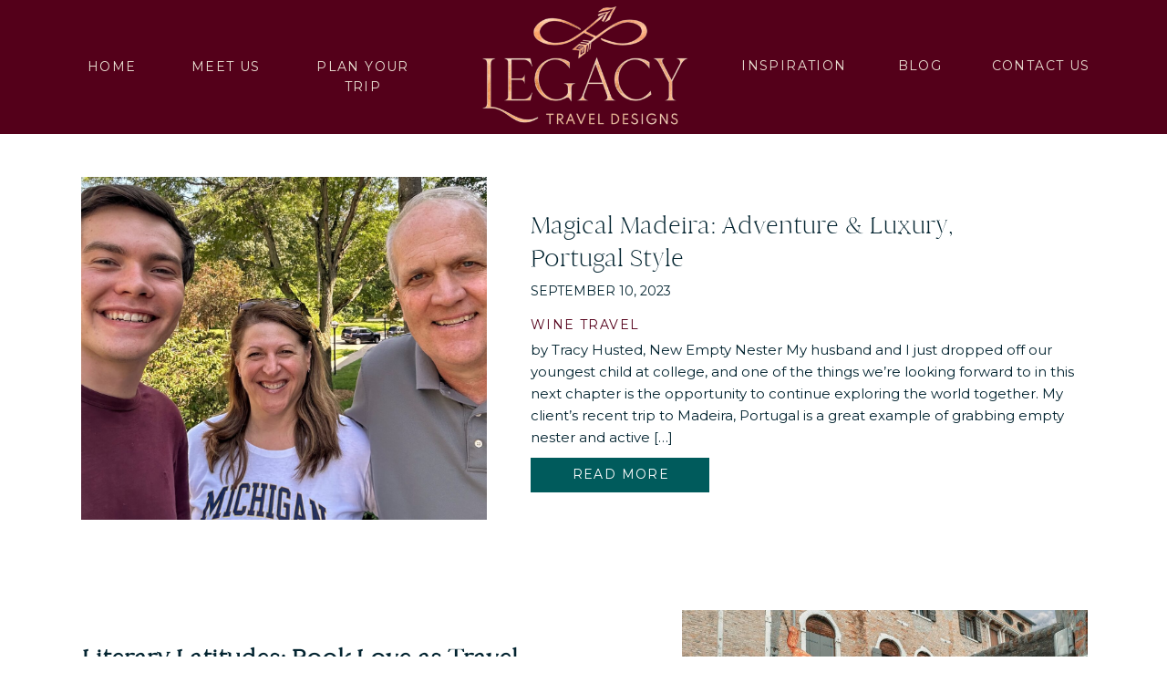

--- FILE ---
content_type: text/html; charset=UTF-8
request_url: https://legacytraveldesigns.com/category/unique-travel-requests/
body_size: 20746
content:
<!DOCTYPE html>
<html lang="en-US" class="d">
<head>
<link rel="stylesheet" type="text/css" href="//lib.showit.co/engine/2.2.4/showit.css" />
<title>Unique Travel Requests | legacytraveldesigns.com</title>
<meta name='robots' content='max-image-preview:large' />

            <script data-no-defer="1" data-ezscrex="false" data-cfasync="false" data-pagespeed-no-defer data-cookieconsent="ignore">
                var ctPublicFunctions = {"_ajax_nonce":"c10a76d42f","_rest_nonce":"39d8ca87e0","_ajax_url":"\/wp-admin\/admin-ajax.php","_rest_url":"https:\/\/legacytraveldesigns.com\/wp-json\/","data__cookies_type":"native","data__ajax_type":false,"data__bot_detector_enabled":1,"data__frontend_data_log_enabled":1,"cookiePrefix":"","wprocket_detected":false,"host_url":"legacytraveldesigns.com","text__ee_click_to_select":"Click to select the whole data","text__ee_original_email":"The complete one is","text__ee_got_it":"Got it","text__ee_blocked":"Blocked","text__ee_cannot_connect":"Cannot connect","text__ee_cannot_decode":"Can not decode email. Unknown reason","text__ee_email_decoder":"CleanTalk email decoder","text__ee_wait_for_decoding":"The magic is on the way!","text__ee_decoding_process":"Please wait a few seconds while we decode the contact data."}
            </script>
        
            <script data-no-defer="1" data-ezscrex="false" data-cfasync="false" data-pagespeed-no-defer data-cookieconsent="ignore">
                var ctPublic = {"_ajax_nonce":"c10a76d42f","settings__forms__check_internal":"0","settings__forms__check_external":"0","settings__forms__force_protection":0,"settings__forms__search_test":"0","settings__data__bot_detector_enabled":1,"settings__sfw__anti_crawler":0,"blog_home":"https:\/\/legacytraveldesigns.com\/","pixel__setting":"3","pixel__enabled":false,"pixel__url":"https:\/\/moderate11-v4.cleantalk.org\/pixel\/008236018d9cd2aff50a66da6016951b.gif","data__email_check_before_post":"1","data__email_check_exist_post":1,"data__cookies_type":"native","data__key_is_ok":true,"data__visible_fields_required":true,"wl_brandname":"Anti-Spam by CleanTalk","wl_brandname_short":"CleanTalk","ct_checkjs_key":890726749,"emailEncoderPassKey":"a3db1e38d29953d4e02cf88af2503524","bot_detector_forms_excluded":"W10=","advancedCacheExists":false,"varnishCacheExists":false,"wc_ajax_add_to_cart":false}
            </script>
        <link rel='dns-prefetch' href='//fd.cleantalk.org' />
<link rel="alternate" type="application/rss+xml" title="legacytraveldesigns.com &raquo; Feed" href="https://legacytraveldesigns.com/feed/" />
<link rel="alternate" type="application/rss+xml" title="legacytraveldesigns.com &raquo; Comments Feed" href="https://legacytraveldesigns.com/comments/feed/" />
<link rel="alternate" type="application/rss+xml" title="legacytraveldesigns.com &raquo; Unique Travel Requests Category Feed" href="https://legacytraveldesigns.com/category/unique-travel-requests/feed/" />
<script type="text/javascript">
/* <![CDATA[ */
window._wpemojiSettings = {"baseUrl":"https:\/\/s.w.org\/images\/core\/emoji\/16.0.1\/72x72\/","ext":".png","svgUrl":"https:\/\/s.w.org\/images\/core\/emoji\/16.0.1\/svg\/","svgExt":".svg","source":{"concatemoji":"https:\/\/legacytraveldesigns.com\/wp-includes\/js\/wp-emoji-release.min.js?ver=6.8.3"}};
/*! This file is auto-generated */
!function(s,n){var o,i,e;function c(e){try{var t={supportTests:e,timestamp:(new Date).valueOf()};sessionStorage.setItem(o,JSON.stringify(t))}catch(e){}}function p(e,t,n){e.clearRect(0,0,e.canvas.width,e.canvas.height),e.fillText(t,0,0);var t=new Uint32Array(e.getImageData(0,0,e.canvas.width,e.canvas.height).data),a=(e.clearRect(0,0,e.canvas.width,e.canvas.height),e.fillText(n,0,0),new Uint32Array(e.getImageData(0,0,e.canvas.width,e.canvas.height).data));return t.every(function(e,t){return e===a[t]})}function u(e,t){e.clearRect(0,0,e.canvas.width,e.canvas.height),e.fillText(t,0,0);for(var n=e.getImageData(16,16,1,1),a=0;a<n.data.length;a++)if(0!==n.data[a])return!1;return!0}function f(e,t,n,a){switch(t){case"flag":return n(e,"\ud83c\udff3\ufe0f\u200d\u26a7\ufe0f","\ud83c\udff3\ufe0f\u200b\u26a7\ufe0f")?!1:!n(e,"\ud83c\udde8\ud83c\uddf6","\ud83c\udde8\u200b\ud83c\uddf6")&&!n(e,"\ud83c\udff4\udb40\udc67\udb40\udc62\udb40\udc65\udb40\udc6e\udb40\udc67\udb40\udc7f","\ud83c\udff4\u200b\udb40\udc67\u200b\udb40\udc62\u200b\udb40\udc65\u200b\udb40\udc6e\u200b\udb40\udc67\u200b\udb40\udc7f");case"emoji":return!a(e,"\ud83e\udedf")}return!1}function g(e,t,n,a){var r="undefined"!=typeof WorkerGlobalScope&&self instanceof WorkerGlobalScope?new OffscreenCanvas(300,150):s.createElement("canvas"),o=r.getContext("2d",{willReadFrequently:!0}),i=(o.textBaseline="top",o.font="600 32px Arial",{});return e.forEach(function(e){i[e]=t(o,e,n,a)}),i}function t(e){var t=s.createElement("script");t.src=e,t.defer=!0,s.head.appendChild(t)}"undefined"!=typeof Promise&&(o="wpEmojiSettingsSupports",i=["flag","emoji"],n.supports={everything:!0,everythingExceptFlag:!0},e=new Promise(function(e){s.addEventListener("DOMContentLoaded",e,{once:!0})}),new Promise(function(t){var n=function(){try{var e=JSON.parse(sessionStorage.getItem(o));if("object"==typeof e&&"number"==typeof e.timestamp&&(new Date).valueOf()<e.timestamp+604800&&"object"==typeof e.supportTests)return e.supportTests}catch(e){}return null}();if(!n){if("undefined"!=typeof Worker&&"undefined"!=typeof OffscreenCanvas&&"undefined"!=typeof URL&&URL.createObjectURL&&"undefined"!=typeof Blob)try{var e="postMessage("+g.toString()+"("+[JSON.stringify(i),f.toString(),p.toString(),u.toString()].join(",")+"));",a=new Blob([e],{type:"text/javascript"}),r=new Worker(URL.createObjectURL(a),{name:"wpTestEmojiSupports"});return void(r.onmessage=function(e){c(n=e.data),r.terminate(),t(n)})}catch(e){}c(n=g(i,f,p,u))}t(n)}).then(function(e){for(var t in e)n.supports[t]=e[t],n.supports.everything=n.supports.everything&&n.supports[t],"flag"!==t&&(n.supports.everythingExceptFlag=n.supports.everythingExceptFlag&&n.supports[t]);n.supports.everythingExceptFlag=n.supports.everythingExceptFlag&&!n.supports.flag,n.DOMReady=!1,n.readyCallback=function(){n.DOMReady=!0}}).then(function(){return e}).then(function(){var e;n.supports.everything||(n.readyCallback(),(e=n.source||{}).concatemoji?t(e.concatemoji):e.wpemoji&&e.twemoji&&(t(e.twemoji),t(e.wpemoji)))}))}((window,document),window._wpemojiSettings);
/* ]]> */
</script>
<style id='wp-emoji-styles-inline-css' type='text/css'>

	img.wp-smiley, img.emoji {
		display: inline !important;
		border: none !important;
		box-shadow: none !important;
		height: 1em !important;
		width: 1em !important;
		margin: 0 0.07em !important;
		vertical-align: -0.1em !important;
		background: none !important;
		padding: 0 !important;
	}
</style>
<link rel='stylesheet' id='wp-block-library-css' href='https://legacytraveldesigns.com/wp-includes/css/dist/block-library/style.min.css?ver=6.8.3' type='text/css' media='all' />
<style id='classic-theme-styles-inline-css' type='text/css'>
/*! This file is auto-generated */
.wp-block-button__link{color:#fff;background-color:#32373c;border-radius:9999px;box-shadow:none;text-decoration:none;padding:calc(.667em + 2px) calc(1.333em + 2px);font-size:1.125em}.wp-block-file__button{background:#32373c;color:#fff;text-decoration:none}
</style>
<style id='global-styles-inline-css' type='text/css'>
:root{--wp--preset--aspect-ratio--square: 1;--wp--preset--aspect-ratio--4-3: 4/3;--wp--preset--aspect-ratio--3-4: 3/4;--wp--preset--aspect-ratio--3-2: 3/2;--wp--preset--aspect-ratio--2-3: 2/3;--wp--preset--aspect-ratio--16-9: 16/9;--wp--preset--aspect-ratio--9-16: 9/16;--wp--preset--color--black: #000000;--wp--preset--color--cyan-bluish-gray: #abb8c3;--wp--preset--color--white: #ffffff;--wp--preset--color--pale-pink: #f78da7;--wp--preset--color--vivid-red: #cf2e2e;--wp--preset--color--luminous-vivid-orange: #ff6900;--wp--preset--color--luminous-vivid-amber: #fcb900;--wp--preset--color--light-green-cyan: #7bdcb5;--wp--preset--color--vivid-green-cyan: #00d084;--wp--preset--color--pale-cyan-blue: #8ed1fc;--wp--preset--color--vivid-cyan-blue: #0693e3;--wp--preset--color--vivid-purple: #9b51e0;--wp--preset--gradient--vivid-cyan-blue-to-vivid-purple: linear-gradient(135deg,rgba(6,147,227,1) 0%,rgb(155,81,224) 100%);--wp--preset--gradient--light-green-cyan-to-vivid-green-cyan: linear-gradient(135deg,rgb(122,220,180) 0%,rgb(0,208,130) 100%);--wp--preset--gradient--luminous-vivid-amber-to-luminous-vivid-orange: linear-gradient(135deg,rgba(252,185,0,1) 0%,rgba(255,105,0,1) 100%);--wp--preset--gradient--luminous-vivid-orange-to-vivid-red: linear-gradient(135deg,rgba(255,105,0,1) 0%,rgb(207,46,46) 100%);--wp--preset--gradient--very-light-gray-to-cyan-bluish-gray: linear-gradient(135deg,rgb(238,238,238) 0%,rgb(169,184,195) 100%);--wp--preset--gradient--cool-to-warm-spectrum: linear-gradient(135deg,rgb(74,234,220) 0%,rgb(151,120,209) 20%,rgb(207,42,186) 40%,rgb(238,44,130) 60%,rgb(251,105,98) 80%,rgb(254,248,76) 100%);--wp--preset--gradient--blush-light-purple: linear-gradient(135deg,rgb(255,206,236) 0%,rgb(152,150,240) 100%);--wp--preset--gradient--blush-bordeaux: linear-gradient(135deg,rgb(254,205,165) 0%,rgb(254,45,45) 50%,rgb(107,0,62) 100%);--wp--preset--gradient--luminous-dusk: linear-gradient(135deg,rgb(255,203,112) 0%,rgb(199,81,192) 50%,rgb(65,88,208) 100%);--wp--preset--gradient--pale-ocean: linear-gradient(135deg,rgb(255,245,203) 0%,rgb(182,227,212) 50%,rgb(51,167,181) 100%);--wp--preset--gradient--electric-grass: linear-gradient(135deg,rgb(202,248,128) 0%,rgb(113,206,126) 100%);--wp--preset--gradient--midnight: linear-gradient(135deg,rgb(2,3,129) 0%,rgb(40,116,252) 100%);--wp--preset--font-size--small: 13px;--wp--preset--font-size--medium: 20px;--wp--preset--font-size--large: 36px;--wp--preset--font-size--x-large: 42px;--wp--preset--spacing--20: 0.44rem;--wp--preset--spacing--30: 0.67rem;--wp--preset--spacing--40: 1rem;--wp--preset--spacing--50: 1.5rem;--wp--preset--spacing--60: 2.25rem;--wp--preset--spacing--70: 3.38rem;--wp--preset--spacing--80: 5.06rem;--wp--preset--shadow--natural: 6px 6px 9px rgba(0, 0, 0, 0.2);--wp--preset--shadow--deep: 12px 12px 50px rgba(0, 0, 0, 0.4);--wp--preset--shadow--sharp: 6px 6px 0px rgba(0, 0, 0, 0.2);--wp--preset--shadow--outlined: 6px 6px 0px -3px rgba(255, 255, 255, 1), 6px 6px rgba(0, 0, 0, 1);--wp--preset--shadow--crisp: 6px 6px 0px rgba(0, 0, 0, 1);}:where(.is-layout-flex){gap: 0.5em;}:where(.is-layout-grid){gap: 0.5em;}body .is-layout-flex{display: flex;}.is-layout-flex{flex-wrap: wrap;align-items: center;}.is-layout-flex > :is(*, div){margin: 0;}body .is-layout-grid{display: grid;}.is-layout-grid > :is(*, div){margin: 0;}:where(.wp-block-columns.is-layout-flex){gap: 2em;}:where(.wp-block-columns.is-layout-grid){gap: 2em;}:where(.wp-block-post-template.is-layout-flex){gap: 1.25em;}:where(.wp-block-post-template.is-layout-grid){gap: 1.25em;}.has-black-color{color: var(--wp--preset--color--black) !important;}.has-cyan-bluish-gray-color{color: var(--wp--preset--color--cyan-bluish-gray) !important;}.has-white-color{color: var(--wp--preset--color--white) !important;}.has-pale-pink-color{color: var(--wp--preset--color--pale-pink) !important;}.has-vivid-red-color{color: var(--wp--preset--color--vivid-red) !important;}.has-luminous-vivid-orange-color{color: var(--wp--preset--color--luminous-vivid-orange) !important;}.has-luminous-vivid-amber-color{color: var(--wp--preset--color--luminous-vivid-amber) !important;}.has-light-green-cyan-color{color: var(--wp--preset--color--light-green-cyan) !important;}.has-vivid-green-cyan-color{color: var(--wp--preset--color--vivid-green-cyan) !important;}.has-pale-cyan-blue-color{color: var(--wp--preset--color--pale-cyan-blue) !important;}.has-vivid-cyan-blue-color{color: var(--wp--preset--color--vivid-cyan-blue) !important;}.has-vivid-purple-color{color: var(--wp--preset--color--vivid-purple) !important;}.has-black-background-color{background-color: var(--wp--preset--color--black) !important;}.has-cyan-bluish-gray-background-color{background-color: var(--wp--preset--color--cyan-bluish-gray) !important;}.has-white-background-color{background-color: var(--wp--preset--color--white) !important;}.has-pale-pink-background-color{background-color: var(--wp--preset--color--pale-pink) !important;}.has-vivid-red-background-color{background-color: var(--wp--preset--color--vivid-red) !important;}.has-luminous-vivid-orange-background-color{background-color: var(--wp--preset--color--luminous-vivid-orange) !important;}.has-luminous-vivid-amber-background-color{background-color: var(--wp--preset--color--luminous-vivid-amber) !important;}.has-light-green-cyan-background-color{background-color: var(--wp--preset--color--light-green-cyan) !important;}.has-vivid-green-cyan-background-color{background-color: var(--wp--preset--color--vivid-green-cyan) !important;}.has-pale-cyan-blue-background-color{background-color: var(--wp--preset--color--pale-cyan-blue) !important;}.has-vivid-cyan-blue-background-color{background-color: var(--wp--preset--color--vivid-cyan-blue) !important;}.has-vivid-purple-background-color{background-color: var(--wp--preset--color--vivid-purple) !important;}.has-black-border-color{border-color: var(--wp--preset--color--black) !important;}.has-cyan-bluish-gray-border-color{border-color: var(--wp--preset--color--cyan-bluish-gray) !important;}.has-white-border-color{border-color: var(--wp--preset--color--white) !important;}.has-pale-pink-border-color{border-color: var(--wp--preset--color--pale-pink) !important;}.has-vivid-red-border-color{border-color: var(--wp--preset--color--vivid-red) !important;}.has-luminous-vivid-orange-border-color{border-color: var(--wp--preset--color--luminous-vivid-orange) !important;}.has-luminous-vivid-amber-border-color{border-color: var(--wp--preset--color--luminous-vivid-amber) !important;}.has-light-green-cyan-border-color{border-color: var(--wp--preset--color--light-green-cyan) !important;}.has-vivid-green-cyan-border-color{border-color: var(--wp--preset--color--vivid-green-cyan) !important;}.has-pale-cyan-blue-border-color{border-color: var(--wp--preset--color--pale-cyan-blue) !important;}.has-vivid-cyan-blue-border-color{border-color: var(--wp--preset--color--vivid-cyan-blue) !important;}.has-vivid-purple-border-color{border-color: var(--wp--preset--color--vivid-purple) !important;}.has-vivid-cyan-blue-to-vivid-purple-gradient-background{background: var(--wp--preset--gradient--vivid-cyan-blue-to-vivid-purple) !important;}.has-light-green-cyan-to-vivid-green-cyan-gradient-background{background: var(--wp--preset--gradient--light-green-cyan-to-vivid-green-cyan) !important;}.has-luminous-vivid-amber-to-luminous-vivid-orange-gradient-background{background: var(--wp--preset--gradient--luminous-vivid-amber-to-luminous-vivid-orange) !important;}.has-luminous-vivid-orange-to-vivid-red-gradient-background{background: var(--wp--preset--gradient--luminous-vivid-orange-to-vivid-red) !important;}.has-very-light-gray-to-cyan-bluish-gray-gradient-background{background: var(--wp--preset--gradient--very-light-gray-to-cyan-bluish-gray) !important;}.has-cool-to-warm-spectrum-gradient-background{background: var(--wp--preset--gradient--cool-to-warm-spectrum) !important;}.has-blush-light-purple-gradient-background{background: var(--wp--preset--gradient--blush-light-purple) !important;}.has-blush-bordeaux-gradient-background{background: var(--wp--preset--gradient--blush-bordeaux) !important;}.has-luminous-dusk-gradient-background{background: var(--wp--preset--gradient--luminous-dusk) !important;}.has-pale-ocean-gradient-background{background: var(--wp--preset--gradient--pale-ocean) !important;}.has-electric-grass-gradient-background{background: var(--wp--preset--gradient--electric-grass) !important;}.has-midnight-gradient-background{background: var(--wp--preset--gradient--midnight) !important;}.has-small-font-size{font-size: var(--wp--preset--font-size--small) !important;}.has-medium-font-size{font-size: var(--wp--preset--font-size--medium) !important;}.has-large-font-size{font-size: var(--wp--preset--font-size--large) !important;}.has-x-large-font-size{font-size: var(--wp--preset--font-size--x-large) !important;}
:where(.wp-block-post-template.is-layout-flex){gap: 1.25em;}:where(.wp-block-post-template.is-layout-grid){gap: 1.25em;}
:where(.wp-block-columns.is-layout-flex){gap: 2em;}:where(.wp-block-columns.is-layout-grid){gap: 2em;}
:root :where(.wp-block-pullquote){font-size: 1.5em;line-height: 1.6;}
</style>
<link rel='stylesheet' id='cleantalk-public-css-css' href='https://legacytraveldesigns.com/wp-content/plugins/cleantalk-spam-protect/css/cleantalk-public.min.css?ver=6.67_1762444685' type='text/css' media='all' />
<link rel='stylesheet' id='cleantalk-email-decoder-css-css' href='https://legacytraveldesigns.com/wp-content/plugins/cleantalk-spam-protect/css/cleantalk-email-decoder.min.css?ver=6.67_1762444685' type='text/css' media='all' />
<script type="text/javascript" src="https://legacytraveldesigns.com/wp-content/plugins/cleantalk-spam-protect/js/apbct-public-bundle.min.js?ver=6.67_1762444686" id="apbct-public-bundle.min-js-js"></script>
<script type="text/javascript" src="https://fd.cleantalk.org/ct-bot-detector-wrapper.js?ver=6.67" id="ct_bot_detector-js" defer="defer" data-wp-strategy="defer"></script>
<script type="text/javascript" src="https://legacytraveldesigns.com/wp-includes/js/jquery/jquery.min.js?ver=3.7.1" id="jquery-core-js"></script>
<script type="text/javascript" src="https://legacytraveldesigns.com/wp-includes/js/jquery/jquery-migrate.min.js?ver=3.4.1" id="jquery-migrate-js"></script>
<script type="text/javascript" src="https://legacytraveldesigns.com/wp-content/plugins/showit/public/js/showit.js?ver=1765944545" id="si-script-js"></script>
<link rel="https://api.w.org/" href="https://legacytraveldesigns.com/wp-json/" /><link rel="alternate" title="JSON" type="application/json" href="https://legacytraveldesigns.com/wp-json/wp/v2/categories/44" /><link rel="EditURI" type="application/rsd+xml" title="RSD" href="https://legacytraveldesigns.com/xmlrpc.php?rsd" />
<style type="text/css">.recentcomments a{display:inline !important;padding:0 !important;margin:0 !important;}</style>
<meta charset="UTF-8" />
<meta name="viewport" content="width=device-width, initial-scale=1" />
<link rel="icon" type="image/png" href="//static.showit.co/200/ipd-yEnlRZ2UOWOF2NomQw/120146/legacy_travel_designs_stamp_3.png" />
<link rel="preconnect" href="https://static.showit.co" />
<meta property="fb:app_id" content="234727794880538" />
<!-- Meta Pixel Code -->
<script>
!function(f,b,e,v,n,t,s)
{if(f.fbq)return;n=f.fbq=function(){n.callMethod?
n.callMethod.apply(n,arguments):n.queue.push(arguments)};
if(!f._fbq)f._fbq=n;n.push=n;n.loaded=!0;n.version='2.0';
n.queue=[];t=b.createElement(e);t.async=!0;
t.src=v;s=b.getElementsByTagName(e)[0];
s.parentNode.insertBefore(t,s)}(window, document,'script',
'https://connect.facebook.net/en_US/fbevents.js');
fbq('init', '234727794880538');
fbq('track', 'PageView');
</script>
<noscript><img height="1" width="1" style="display:none" src="https://www.facebook.com/tr?id=234727794880538&amp;ev=PageView&amp;noscript=1"></noscript>
<!-- End Meta Pixel Code -->
<link rel="preconnect" href="https://fonts.googleapis.com">
<link rel="preconnect" href="https://fonts.gstatic.com" crossorigin>
<link href="https://fonts.googleapis.com/css?family=Montserrat:regular" rel="stylesheet" type="text/css"/>
<style>
@font-face{font-family:Cammron;src:url('//static.showit.co/file/TaOWbEu3T9GgaFKUYhU_xQ/120146/cammron-regular.woff');}
@font-face{font-family:Rickmond;src:url('//static.showit.co/file/PBM6_xgqTne-7_DF5PEvbw/120146/rickmond_3-webfont.woff');}
</style>
<script id="init_data" type="application/json">
{"mobile":{"w":320},"desktop":{"w":1200,"defaultTrIn":{"type":"fade"},"defaultTrOut":{"type":"fade"},"bgFillType":"color","bgColor":"#000000:0"},"sid":"o63irznrrbwpaniscjbagg","break":768,"assetURL":"//static.showit.co","contactFormId":"120146/242463","cfAction":"aHR0cHM6Ly9jbGllbnRzZXJ2aWNlLnNob3dpdC5jby9jb250YWN0Zm9ybQ==","sgAction":"aHR0cHM6Ly9jbGllbnRzZXJ2aWNlLnNob3dpdC5jby9zb2NpYWxncmlk","blockData":[{"slug":"header","visible":"a","states":[],"d":{"h":147,"w":1200,"locking":{"scrollOffset":1},"bgFillType":"color","bgColor":"colors-5","bgMediaType":"none"},"m":{"h":109,"w":320,"locking":{"scrollOffset":1},"bgFillType":"color","bgColor":"colors-5","bgMediaType":"none"}},{"slug":"post-layout-1","visible":"a","states":[],"d":{"h":475,"w":1200,"locking":{"offset":100},"nature":"dH","bgFillType":"color","bgColor":"#FFFFFF","bgMediaType":"none"},"m":{"h":765,"w":320,"nature":"dH","bgFillType":"color","bgColor":"#FFFFFF","bgMediaType":"none"}},{"slug":"post-layout-2","visible":"a","states":[],"d":{"h":475,"w":1200,"locking":{"offset":100},"nature":"dH","bgFillType":"color","bgColor":"#FFFFFF","bgMediaType":"none"},"m":{"h":765,"w":320,"nature":"dH","bgFillType":"color","bgColor":"#FFFFFF","bgMediaType":"none"}},{"slug":"divider-line-1","visible":"a","states":[],"d":{"h":1,"w":1200,"bgFillType":"color","bgColor":"#FFFFFF","bgMediaType":"none"},"m":{"h":1,"w":320,"bgFillType":"color","bgColor":"#FFFFFF","bgMediaType":"none"}},{"slug":"pagination","visible":"a","states":[],"d":{"h":57,"w":1200,"nature":"dH","bgFillType":"color","bgColor":"#FFFFFF","bgMediaType":"none"},"m":{"h":51,"w":320,"nature":"dH","bgFillType":"color","bgColor":"#FFFFFF","bgMediaType":"none"}},{"slug":"divider-image","visible":"a","states":[],"d":{"h":417,"w":1200,"bgFillType":"color","bgColor":"colors-7","bgMediaType":"image","bgImage":{"key":"tECJNPJuQuKNHHvUdikphg/120146/legacy-travel-designs-89.jpg","aspect_ratio":1.33333,"title":"Legacy-Travel-Designs-89","type":"asset"},"bgOpacity":100,"bgPos":"cm","bgScale":"cover","bgScroll":"x"},"m":{"h":151,"w":320,"bgFillType":"color","bgColor":"colors-7","bgMediaType":"image","bgImage":{"key":"tECJNPJuQuKNHHvUdikphg/120146/legacy-travel-designs-89.jpg","aspect_ratio":1.33333,"title":"Legacy-Travel-Designs-89","type":"asset"},"bgOpacity":100,"bgPos":"cm","bgScale":"cover","bgScroll":"p"}},{"slug":"footer","visible":"a","states":[],"d":{"h":800,"w":1200,"bgFillType":"color","bgColor":"colors-0","bgMediaType":"none"},"m":{"h":1510,"w":320,"bgFillType":"color","bgColor":"colors-0","bgMediaType":"none"}},{"slug":"mobile-nav","visible":"m","states":[],"d":{"h":200,"w":1200,"bgFillType":"color","bgColor":"colors-7","bgMediaType":"none"},"m":{"h":600,"w":320,"locking":{"side":"t"},"nature":"wH","bgFillType":"color","bgColor":"colors-5","bgMediaType":"none"}}],"elementData":[{"type":"text","visible":"d","id":"header_0","blockId":"header","m":{"x":53,"y":41,"w":83,"h":21,"a":0},"d":{"x":942,"y":61,"w":54,"h":26,"a":0}},{"type":"text","visible":"d","id":"header_1","blockId":"header","m":{"x":53,"y":41,"w":83,"h":21,"a":0},"d":{"x":773,"y":61,"w":116,"h":26,"a":0}},{"type":"text","visible":"d","id":"header_2","blockId":"header","m":{"x":53,"y":41,"w":83,"h":21,"a":0},"d":{"x":285,"y":62,"w":146,"h":26,"a":0}},{"type":"text","visible":"d","id":"header_3","blockId":"header","m":{"x":53,"y":41,"w":83,"h":21,"a":0},"d":{"x":166,"y":62,"w":84,"h":26,"a":0}},{"type":"text","visible":"d","id":"header_4","blockId":"header","m":{"x":53,"y":41,"w":83,"h":21,"a":0},"d":{"x":56,"y":62,"w":52,"h":26,"a":0}},{"type":"text","visible":"d","id":"header_5","blockId":"header","m":{"x":53,"y":41,"w":83,"h":21,"a":0},"d":{"x":1044,"y":61,"w":115,"h":26,"a":0}},{"type":"icon","visible":"m","id":"header_6","blockId":"header","m":{"x":278,"y":7,"w":31,"h":40,"a":0},"d":{"x":550,"y":24,"w":100,"h":100,"a":0},"pc":[{"type":"show","block":"mobile-nav"}]},{"type":"graphic","visible":"a","id":"header_7","blockId":"header","m":{"x":83,"y":10,"w":154,"h":87,"a":0},"d":{"x":453,"y":2,"w":294,"h":140,"a":0,"gs":{"t":"fit"}},"c":{"key":"UiDUNJf8SwG8yToJo2pTtw/120146/legacy-tempwebsitelogo-05.png","aspect_ratio":1.71012}},{"type":"simple","visible":"a","id":"post-layout-1_0","blockId":"post-layout-1","m":{"x":18,"y":685,"w":176,"h":37,"a":0},"d":{"x":542,"y":355,"w":196,"h":38,"a":0}},{"type":"text","visible":"a","id":"post-layout-1_1","blockId":"post-layout-1","m":{"x":25,"y":695,"w":162,"h":19,"a":0},"d":{"x":549,"y":362,"w":184,"h":21,"a":0}},{"type":"text","visible":"a","id":"post-layout-1_2","blockId":"post-layout-1","m":{"x":19,"y":403,"w":280,"h":242,"a":0},"d":{"x":542,"y":225,"w":600,"h":121,"a":0}},{"type":"text","visible":"a","id":"post-layout-1_3","blockId":"post-layout-1","m":{"x":19,"y":373,"w":280,"h":22,"a":0},"d":{"x":542,"y":198,"w":600,"h":20,"a":0}},{"type":"text","visible":"a","id":"post-layout-1_4","blockId":"post-layout-1","m":{"x":19,"y":331,"w":280,"h":24,"a":0},"d":{"x":542,"y":161,"w":600,"h":29,"a":0}},{"type":"text","visible":"a","id":"post-layout-1_5","blockId":"post-layout-1","m":{"x":19,"y":237,"w":280,"h":92,"a":0},"d":{"x":542,"y":82,"w":512,"h":81,"a":0}},{"type":"graphic","visible":"a","id":"post-layout-1_6","blockId":"post-layout-1","m":{"x":14,"y":19,"w":294,"h":195,"a":0,"gs":{"p":105}},"d":{"x":49,"y":47,"w":445,"h":376,"a":0,"gs":{"t":"cover","p":105}},"c":{"key":"4efE59z3RMeCoEJnvQOe_A/120146/legacytravel-34.jpg","aspect_ratio":1.5}},{"type":"simple","visible":"a","id":"post-layout-2_0","blockId":"post-layout-2","m":{"x":19,"y":688,"w":176,"h":37,"a":0},"d":{"x":50,"y":355,"w":196,"h":38,"a":0}},{"type":"text","visible":"a","id":"post-layout-2_1","blockId":"post-layout-2","m":{"x":19,"y":403,"w":280,"h":242,"a":0},"d":{"x":50,"y":225,"w":600,"h":121,"a":0}},{"type":"text","visible":"a","id":"post-layout-2_2","blockId":"post-layout-2","m":{"x":19,"y":373,"w":280,"h":22,"a":0},"d":{"x":50,"y":198,"w":600,"h":20,"a":0}},{"type":"text","visible":"a","id":"post-layout-2_3","blockId":"post-layout-2","m":{"x":19,"y":331,"w":280,"h":24,"a":0},"d":{"x":50,"y":161,"w":600,"h":29,"a":0}},{"type":"text","visible":"a","id":"post-layout-2_4","blockId":"post-layout-2","m":{"x":19,"y":237,"w":280,"h":92,"a":0},"d":{"x":50,"y":82,"w":509,"h":81,"a":0}},{"type":"graphic","visible":"a","id":"post-layout-2_5","blockId":"post-layout-2","m":{"x":14,"y":19,"w":294,"h":195,"a":0,"gs":{"p":105}},"d":{"x":708,"y":47,"w":445,"h":376,"a":0,"gs":{"t":"cover","p":105}},"c":{"key":"Vs-9xvrgQ6-TRqMziz86xQ/120146/legacytravel-17.jpg","aspect_ratio":1.5}},{"type":"text","visible":"a","id":"post-layout-2_6","blockId":"post-layout-2","m":{"x":26,"y":698,"w":162,"h":19,"a":0},"d":{"x":54,"y":363,"w":184,"h":21,"a":0}},{"type":"text","visible":"a","id":"pagination_0","blockId":"pagination","m":{"x":183,"y":18,"w":123,"h":26,"a":0},"d":{"x":650,"y":15,"w":495,"h":29,"a":0}},{"type":"text","visible":"a","id":"pagination_1","blockId":"pagination","m":{"x":14,"y":18,"w":142,"h":22,"a":0},"d":{"x":56,"y":17,"w":527,"h":29,"a":0}},{"type":"icon","visible":"a","id":"footer_0","blockId":"footer","m":{"x":112,"y":815,"w":23,"h":23,"a":0},"d":{"x":529,"y":506,"w":27,"h":38,"a":0}},{"type":"icon","visible":"a","id":"footer_1","blockId":"footer","m":{"x":148,"y":815,"w":23,"h":23,"a":0},"d":{"x":586,"y":506,"w":27,"h":38,"a":0}},{"type":"text","visible":"a","id":"footer_2","blockId":"footer","m":{"x":35,"y":509,"w":255,"h":19,"a":0},"d":{"x":228,"y":349,"w":123,"h":18,"a":0}},{"type":"simple","visible":"a","id":"footer_3","blockId":"footer","m":{"x":-3,"y":1441,"w":326,"h":73,"a":0},"d":{"x":-7,"y":762,"w":1210,"h":38,"a":0,"lockH":"s"}},{"type":"simple","visible":"a","id":"footer_4","blockId":"footer","m":{"x":-6,"y":948,"w":334,"h":497,"a":0},"d":{"x":-9,"y":625,"w":1219,"h":140,"a":0,"lockH":"s"}},{"type":"text","visible":"a","id":"footer_5","blockId":"footer","m":{"x":2,"y":1455,"w":316,"h":21,"a":0},"d":{"x":26,"y":771,"w":356,"h":21,"a":0,"lockH":"l"}},{"type":"text","visible":"a","id":"footer_6","blockId":"footer","m":{"x":17,"y":1478,"w":287,"h":21,"a":0},"d":{"x":807,"y":771,"w":356,"h":21,"a":0,"lockH":"r"}},{"type":"text","visible":"a","id":"footer_7","blockId":"footer","m":{"x":35,"y":545,"w":255,"h":19,"a":0},"d":{"x":228,"y":394,"w":123,"h":18,"a":0}},{"type":"text","visible":"a","id":"footer_8","blockId":"footer","m":{"x":35,"y":581,"w":255,"h":19,"a":0},"d":{"x":207,"y":440,"w":164,"h":18,"a":0}},{"type":"text","visible":"a","id":"footer_9","blockId":"footer","m":{"x":35,"y":617,"w":255,"h":19,"a":0},"d":{"x":207,"y":485,"w":164,"h":18,"a":0}},{"type":"text","visible":"a","id":"footer_10","blockId":"footer","m":{"x":35,"y":653,"w":255,"h":19,"a":0},"d":{"x":888,"y":349,"w":123,"h":18,"a":0}},{"type":"text","visible":"a","id":"footer_11","blockId":"footer","m":{"x":35,"y":689,"w":255,"h":19,"a":0},"d":{"x":888,"y":394,"w":123,"h":18,"a":0}},{"type":"text","visible":"a","id":"footer_12","blockId":"footer","m":{"x":35,"y":725,"w":255,"h":19,"a":0},"d":{"x":842,"y":440,"w":215,"h":18,"a":0}},{"type":"graphic","visible":"a","id":"footer_13","blockId":"footer","m":{"x":37,"y":331,"w":246,"h":146,"a":0},"d":{"x":436,"y":296,"w":331,"h":195,"a":0,"gs":{"t":"fit"}},"c":{"key":"47yJWa5GQDW5x-J5YEhqXA/120146/legacy-tempwebsitelogo-01.png","aspect_ratio":1.70921}},{"type":"text","visible":"a","id":"footer_14","blockId":"footer","m":{"x":35,"y":761,"w":255,"h":19,"a":0},"d":{"x":868,"y":485,"w":164,"h":18,"a":0}},{"type":"text","visible":"a","id":"footer_15","blockId":"footer","m":{"x":7,"y":848,"w":292,"h":91,"a":0},"d":{"x":83,"y":562,"w":1034,"h":58,"a":0}},{"type":"graphic","visible":"a","id":"footer_16","blockId":"footer","m":{"x":166,"y":1054,"w":145,"h":38,"a":0},"d":{"x":759,"y":640,"w":205,"h":41,"a":0,"gs":{"t":"fit"}},"c":{"key":"gnA0iXazR_SF9fE_ZVNrPA/120146/gifted_travel_network_x_ftg_dark_-01.png","aspect_ratio":6.10061}},{"type":"graphic","visible":"a","id":"footer_17","blockId":"footer","m":{"x":19,"y":962,"w":176,"h":69,"a":0},"d":{"x":455,"y":634,"w":165,"h":58,"a":0,"gs":{"t":"fit"}},"c":{"key":"atie7MrATZWACdygJ4VzRw/120146/virtuoso_vmember_tag_r_4cp.png","aspect_ratio":2.63158}},{"type":"graphic","visible":"a","id":"footer_18","blockId":"footer","m":{"x":209,"y":964,"w":94,"h":76,"a":0},"d":{"x":897,"y":681,"w":88,"h":77,"a":0,"gs":{"t":"fit"}},"c":{"key":"q1LnOjYtTaKdwUA66Fjc-Q/120146/hde_badge.png","aspect_ratio":1}},{"type":"graphic","visible":"a","id":"footer_19","blockId":"footer","m":{"x":48,"y":1222,"w":224,"h":43,"a":0},"d":{"x":466,"y":696,"w":281,"h":56,"a":0,"gs":{"t":"fit"}},"c":{"key":"CH_jff6VQxacLVmi4wMjAw/120146/ngj-agent-journeys_specialist-email_signature500x90_final.jpg","aspect_ratio":5.55556}},{"type":"icon","visible":"a","id":"footer_20","blockId":"footer","m":{"x":183,"y":815,"w":23,"h":23,"a":0},"d":{"x":645,"y":506,"w":27,"h":38,"a":0}},{"type":"graphic","visible":"a","id":"footer_21","blockId":"footer","m":{"x":16,"y":1045,"w":124,"h":61,"a":0},"d":{"x":764,"y":695,"w":116,"h":57,"a":0,"gs":{"t":"fit"}},"c":{"key":"9MDpDcXpRvGHturmcRxhew/120146/astahorizontalcmyk.png","aspect_ratio":2.34821}},{"type":"text","visible":"a","id":"footer_22","blockId":"footer","m":{"x":40,"y":16,"w":243,"h":62,"a":0},"d":{"x":204,"y":47,"w":794,"h":43,"a":0}},{"type":"text","visible":"a","id":"footer_23","blockId":"footer","m":{"x":15,"y":82,"w":291,"h":94,"a":0},"d":{"x":173,"y":95,"w":855,"h":51,"a":0}},{"type":"graphic","visible":"a","id":"footer_24","blockId":"footer","m":{"x":18,"y":796,"w":285,"h":2,"a":0},"d":{"x":126,"y":260,"w":949,"h":1,"a":0},"c":{"key":"8te9yTNAS7K2vbwV8JFlqg/120146/legacy-travel-designs.jpg","aspect_ratio":1.37457}},{"type":"iframe","visible":"a","id":"footer_25","blockId":"footer","m":{"x":37,"y":161,"w":247,"h":195,"a":0},"d":{"x":267,"y":144,"w":667,"h":97,"a":0}},{"type":"graphic","visible":"a","id":"footer_26","blockId":"footer","m":{"x":180,"y":1162,"w":111,"h":57,"a":0},"d":{"x":341,"y":697,"w":108,"h":54,"a":0},"c":{"key":"KHT_aBXMQx2WVwhAH0W5sA/120146/collateralthumbnail_1721_37055_320_380_1.png","aspect_ratio":1.43066}},{"type":"graphic","visible":"a","id":"footer_27","blockId":"footer","m":{"x":17,"y":1160,"w":136,"h":61,"a":0},"d":{"x":158,"y":698,"w":166,"h":52,"a":0},"c":{"key":"5mzA5Ww3RwmIRtY95OjYpA/120146/collateralthumbnail_1085_37051_320_380_1.png","aspect_ratio":2.10092}},{"type":"graphic","visible":"a","id":"footer_28","blockId":"footer","m":{"x":105,"y":1092,"w":100,"h":68,"a":0},"d":{"x":331,"y":640,"w":107,"h":57,"a":0,"gs":{"t":"fit"}},"c":{"key":"8JxpnGQkTiO-wHeIZknIaA/120146/virtuoso_famcel_logo.png","aspect_ratio":2.52296}},{"type":"text","visible":"d","id":"footer_29","blockId":"footer","m":{"x":-5,"y":1328,"w":316,"h":21,"a":0},"d":{"x":524,"y":772,"w":153,"h":21,"a":0}},{"type":"graphic","visible":"a","id":"footer_30","blockId":"footer","m":{"x":165,"y":1276,"w":147,"h":40,"a":0},"d":{"x":998,"y":640,"w":138,"h":35,"a":0,"gs":{"t":"fit"}},"c":{"key":"DlFv_mrkT8S0-L1CHgE0pg/120146/marriott_stars_luminous_logo.jpg","aspect_ratio":4.06977}},{"type":"graphic","visible":"a","id":"footer_31","blockId":"footer","m":{"x":30,"y":1323,"w":118,"h":63,"a":0},"d":{"x":175,"y":633,"w":150,"h":68,"a":0,"gs":{"t":"fit"}},"c":{"key":"4-W58MtKTRaEXCpVHlKcow/120146/blue_step.png","aspect_ratio":1.63259}},{"type":"graphic","visible":"a","id":"footer_32","blockId":"footer","m":{"x":193,"y":1380,"w":91,"h":63,"a":0},"d":{"x":609,"y":624,"w":150,"h":86,"a":0,"gs":{"t":"fit"}},"c":{"key":"yVjY0mgJQjK7FhQKnRCZcg/120146/hyatt_prive_logo_for_print.png","aspect_ratio":1.34048}},{"type":"graphic","visible":"a","id":"footer_33","blockId":"footer","m":{"x":26,"y":1274,"w":117,"h":47,"a":0},"d":{"x":1021,"y":702,"w":158,"h":48,"a":0,"gs":{"t":"fit"}},"c":{"key":"0oswc-d5STCA2rkgqwDzUg/120146/couture_by_langham_rgb.jpg","aspect_ratio":3.46254}},{"type":"graphic","visible":"a","id":"footer_34","blockId":"footer","m":{"x":183,"y":1326,"w":104,"h":48,"a":0},"d":{"x":32,"y":702,"w":119,"h":54,"a":0,"gs":{"t":"fit"}},"c":{"key":"cvcjB17WS5CnC3BvayCdPg/120146/363-3635253_four-seasons-preferred-partner-png-transparent-png.png","aspect_ratio":1.95011}},{"type":"graphic","visible":"a","id":"footer_35","blockId":"footer","m":{"x":41,"y":1389,"w":100,"h":49,"a":0},"d":{"x":20,"y":637,"w":150,"h":55,"a":0,"gs":{"t":"fit"}},"c":{"key":"gnA0iXazR_SF9fE_ZVNrPA/120146/gifted_travel_network_x_ftg_dark_-01.png","aspect_ratio":6.10061}},{"type":"text","visible":"a","id":"mobile-nav_0","blockId":"mobile-nav","m":{"x":61,"y":149,"w":199,"h":21,"a":0},"d":{"x":705,"y":84,"w":52,"h":26,"a":0}},{"type":"text","visible":"a","id":"mobile-nav_1","blockId":"mobile-nav","m":{"x":61,"y":194,"w":199,"h":21,"a":0},"d":{"x":705,"y":84,"w":52,"h":26,"a":0}},{"type":"text","visible":"a","id":"mobile-nav_2","blockId":"mobile-nav","m":{"x":61,"y":238,"w":199,"h":21,"a":0},"d":{"x":705,"y":84,"w":52,"h":26,"a":0}},{"type":"text","visible":"a","id":"mobile-nav_3","blockId":"mobile-nav","m":{"x":61,"y":283,"w":199,"h":21,"a":0},"d":{"x":705,"y":84,"w":52,"h":26,"a":0}},{"type":"text","visible":"a","id":"mobile-nav_4","blockId":"mobile-nav","m":{"x":61,"y":324,"w":199,"h":21,"a":0},"d":{"x":705,"y":84,"w":52,"h":26,"a":0}},{"type":"text","visible":"a","id":"mobile-nav_5","blockId":"mobile-nav","m":{"x":61,"y":368,"w":199,"h":21,"a":0},"d":{"x":705,"y":84,"w":52,"h":26,"a":0}},{"type":"icon","visible":"m","id":"mobile-nav_6","blockId":"mobile-nav","m":{"x":278,"y":7,"w":31,"h":40,"a":0},"d":{"x":550,"y":24,"w":100,"h":100,"a":0},"pc":[{"type":"hide","block":"mobile-nav"}]},{"type":"graphic","visible":"a","id":"mobile-nav_7","blockId":"mobile-nav","m":{"x":83,"y":10,"w":154,"h":87,"a":0},"d":{"x":453,"y":2,"w":294,"h":140,"a":0,"gs":{"t":"fit"}},"c":{"key":"UiDUNJf8SwG8yToJo2pTtw/120146/legacy-tempwebsitelogo-05.png","aspect_ratio":1.71012}}]}
</script>
<link
rel="stylesheet"
type="text/css"
href="https://cdnjs.cloudflare.com/ajax/libs/animate.css/3.4.0/animate.min.css"
/>


<script src="//lib.showit.co/engine/2.2.4/showit-lib.min.js"></script>
<script src="//lib.showit.co/engine/2.2.4/showit.min.js"></script>
<script>

function initPage(){

}
</script>

<style id="si-page-css">
html.m {background-color:rgba(0,0,0,0);}
html.d {background-color:rgba(0,0,0,0);}
.d .st-d-title,.d .se-wpt h1 {color:rgba(3,36,48,1);text-transform:capitalize;line-height:1.2;letter-spacing:0em;font-size:45px;text-align:left;font-family:'Cammron';font-weight:400;font-style:normal;}
.d .se-wpt h1 {margin-bottom:30px;}
.d .st-d-title.se-rc a {color:rgba(3,36,48,1);}
.d .st-d-title.se-rc a:hover {text-decoration:underline;color:rgba(3,36,48,1);opacity:0.8;}
.m .st-m-title,.m .se-wpt h1 {color:rgba(3,36,48,1);text-transform:capitalize;line-height:1.2;letter-spacing:0em;font-size:38px;text-align:left;font-family:'Cammron';font-weight:400;font-style:normal;}
.m .se-wpt h1 {margin-bottom:20px;}
.m .st-m-title.se-rc a {color:rgba(3,36,48,1);}
.m .st-m-title.se-rc a:hover {text-decoration:underline;color:rgba(3,36,48,1);opacity:0.8;}
.d .st-d-heading,.d .se-wpt h2 {color:rgba(3,36,48,1);line-height:1.2;letter-spacing:0em;font-size:36px;text-align:center;font-family:'Cammron';font-weight:400;font-style:normal;}
.d .se-wpt h2 {margin-bottom:24px;}
.d .st-d-heading.se-rc a {color:rgba(3,36,48,1);}
.d .st-d-heading.se-rc a:hover {text-decoration:underline;color:rgba(3,36,48,1);opacity:0.8;}
.m .st-m-heading,.m .se-wpt h2 {color:rgba(3,36,48,1);line-height:1.2;letter-spacing:0em;font-size:24px;text-align:center;font-family:'Cammron';font-weight:400;font-style:normal;}
.m .se-wpt h2 {margin-bottom:20px;}
.m .st-m-heading.se-rc a {color:rgba(3,36,48,1);}
.m .st-m-heading.se-rc a:hover {text-decoration:underline;color:rgba(3,36,48,1);opacity:0.8;}
.d .st-d-subheading,.d .se-wpt h3 {color:rgba(84,0,26,1);line-height:1.3;letter-spacing:0em;font-size:42px;text-align:center;font-family:'Rickmond';font-weight:400;font-style:normal;}
.d .se-wpt h3 {margin-bottom:18px;}
.d .st-d-subheading.se-rc a {color:rgba(84,0,26,1);}
.d .st-d-subheading.se-rc a:hover {text-decoration:underline;color:rgba(84,0,26,1);opacity:0.8;}
.m .st-m-subheading,.m .se-wpt h3 {color:rgba(84,0,26,1);line-height:1.3;letter-spacing:0em;font-size:28px;text-align:center;font-family:'Rickmond';font-weight:400;font-style:normal;}
.m .se-wpt h3 {margin-bottom:18px;}
.m .st-m-subheading.se-rc a {color:rgba(84,0,26,1);}
.m .st-m-subheading.se-rc a:hover {text-decoration:underline;color:rgba(84,0,26,1);opacity:0.8;}
.d .st-d-paragraph {color:rgba(3,36,48,1);line-height:1.6;letter-spacing:0em;font-size:16px;text-align:left;font-family:'Montserrat';font-weight:400;font-style:normal;}
.d .se-wpt p {margin-bottom:16px;}
.d .st-d-paragraph.se-rc a {color:rgba(3,36,48,1);}
.d .st-d-paragraph.se-rc a:hover {text-decoration:underline;color:rgba(0,91,92,1);opacity:0.8;}
.m .st-m-paragraph {color:rgba(3,36,48,1);line-height:1.5;letter-spacing:0em;font-size:15px;text-align:left;font-family:'Montserrat';font-weight:400;font-style:normal;}
.m .se-wpt p {margin-bottom:16px;}
.m .st-m-paragraph.se-rc a {color:rgba(3,36,48,1);}
.m .st-m-paragraph.se-rc a:hover {text-decoration:underline;color:rgba(0,91,92,1);opacity:0.8;}
.sib-header {z-index:5;}
.m .sib-header {height:109px;}
.d .sib-header {height:147px;}
.m .sib-header .ss-bg {background-color:rgba(84,0,26,1);}
.d .sib-header .ss-bg {background-color:rgba(84,0,26,1);}
.d .sie-header_0 {left:942px;top:61px;width:54px;height:26px;}
.m .sie-header_0 {left:53px;top:41px;width:83px;height:21px;display:none;}
.d .sie-header_0-text {color:rgba(236,226,213,1);text-transform:uppercase;letter-spacing:0.1em;font-size:14px;text-align:center;}
.d .sie-header_1 {left:773px;top:61px;width:116px;height:26px;}
.m .sie-header_1 {left:53px;top:41px;width:83px;height:21px;display:none;}
.d .sie-header_1-text {color:rgba(236,226,213,1);text-transform:uppercase;letter-spacing:0.1em;font-size:14px;text-align:center;}
.d .sie-header_2 {left:285px;top:62px;width:146px;height:26px;}
.m .sie-header_2 {left:53px;top:41px;width:83px;height:21px;display:none;}
.d .sie-header_2-text {color:rgba(236,226,213,1);text-transform:uppercase;letter-spacing:0.1em;font-size:14px;text-align:center;}
.d .sie-header_3 {left:166px;top:62px;width:84px;height:26px;}
.m .sie-header_3 {left:53px;top:41px;width:83px;height:21px;display:none;}
.d .sie-header_3-text {color:rgba(236,226,213,1);text-transform:uppercase;letter-spacing:0.1em;font-size:14px;text-align:center;}
.d .sie-header_4 {left:56px;top:62px;width:52px;height:26px;}
.m .sie-header_4 {left:53px;top:41px;width:83px;height:21px;display:none;}
.d .sie-header_4-text {color:rgba(236,226,213,1);text-transform:uppercase;letter-spacing:0.1em;font-size:14px;text-align:center;}
.d .sie-header_5 {left:1044px;top:61px;width:115px;height:26px;}
.m .sie-header_5 {left:53px;top:41px;width:83px;height:21px;display:none;}
.d .sie-header_5-text {color:rgba(236,226,213,1);text-transform:uppercase;letter-spacing:0.1em;font-size:14px;text-align:center;}
.d .sie-header_6 {left:550px;top:24px;width:100px;height:100px;display:none;}
.m .sie-header_6 {left:278px;top:7px;width:31px;height:40px;}
.d .sie-header_6 svg {fill:rgba(221,196,173,1);}
.m .sie-header_6 svg {fill:rgba(221,196,173,1);}
.d .sie-header_7 {left:453px;top:2px;width:294px;height:140px;}
.m .sie-header_7 {left:83px;top:10px;width:154px;height:87px;}
.d .sie-header_7 .se-img {background-repeat:no-repeat;background-size:contain;background-position:50%;border-radius:inherit;}
.m .sie-header_7 .se-img {background-repeat:no-repeat;background-size:contain;background-position:50%;border-radius:inherit;}
.sib-post-layout-1 {z-index:1;}
.m .sib-post-layout-1 {height:765px;}
.d .sib-post-layout-1 {height:475px;}
.m .sib-post-layout-1 .ss-bg {background-color:rgba(255,255,255,1);}
.d .sib-post-layout-1 .ss-bg {background-color:rgba(255,255,255,1);}
.m .sib-post-layout-1.sb-nm-dH .sc {height:765px;}
.d .sib-post-layout-1.sb-nd-dH .sc {height:475px;}
.d .sie-post-layout-1_0 {left:542px;top:355px;width:196px;height:38px;}
.m .sie-post-layout-1_0 {left:18px;top:685px;width:176px;height:37px;}
.d .sie-post-layout-1_0 .se-simple:hover {}
.m .sie-post-layout-1_0 .se-simple:hover {}
.d .sie-post-layout-1_0 .se-simple {background-color:rgba(0,91,92,1);}
.m .sie-post-layout-1_0 .se-simple {background-color:rgba(0,91,92,1);}
.d .sie-post-layout-1_1 {left:549px;top:362px;width:184px;height:21px;}
.m .sie-post-layout-1_1 {left:25px;top:695px;width:162px;height:19px;}
.d .sie-post-layout-1_1-text {color:rgba(255,255,255,1);text-transform:uppercase;letter-spacing:0.1em;font-size:14px;text-align:center;}
.m .sie-post-layout-1_1-text {color:rgba(255,255,255,1);text-transform:uppercase;letter-spacing:0.2em;font-size:14px;font-family:'Montserrat';font-weight:400;font-style:normal;}
.d .sie-post-layout-1_2 {left:542px;top:225px;width:600px;height:121px;}
.m .sie-post-layout-1_2 {left:19px;top:403px;width:280px;height:242px;}
.d .sie-post-layout-1_2-text {font-size:15px;overflow:hidden;}
.d .sie-post-layout-1_3 {left:542px;top:198px;width:600px;height:20px;}
.m .sie-post-layout-1_3 {left:19px;top:373px;width:280px;height:22px;}
.d .sie-post-layout-1_3-text {color:rgba(84,0,26,1);text-transform:uppercase;letter-spacing:0.1em;font-size:14px;overflow:hidden;white-space:nowrap;}
.m .sie-post-layout-1_3-text {color:rgba(84,0,26,1);text-transform:uppercase;letter-spacing:0.1em;font-size:13px;}
.d .sie-post-layout-1_4 {left:542px;top:161px;width:600px;height:29px;}
.m .sie-post-layout-1_4 {left:19px;top:331px;width:280px;height:24px;}
.d .sie-post-layout-1_4-text {text-transform:uppercase;font-size:14px;text-align:left;}
.m .sie-post-layout-1_4-text {text-transform:uppercase;font-size:14px;text-align:left;}
.d .sie-post-layout-1_5 {left:542px;top:82px;width:512px;height:81px;}
.m .sie-post-layout-1_5 {left:19px;top:237px;width:280px;height:92px;}
.d .sie-post-layout-1_5-text {line-height:1.3;font-size:28px;text-align:left;overflow:hidden;}
.m .sie-post-layout-1_5-text {font-size:22px;text-align:left;overflow:hidden;}
.d .sie-post-layout-1_6 {left:49px;top:47px;width:445px;height:376px;}
.m .sie-post-layout-1_6 {left:14px;top:19px;width:294px;height:195px;}
.d .sie-post-layout-1_6 .se-img img {object-fit: cover;object-position: 50% 50%;border-radius: inherit;height: 100%;width: 100%;}
.m .sie-post-layout-1_6 .se-img img {object-fit: cover;object-position: 50% 50%;border-radius: inherit;height: 100%;width: 100%;}
.sib-post-layout-2 {z-index:1;}
.m .sib-post-layout-2 {height:765px;}
.d .sib-post-layout-2 {height:475px;}
.m .sib-post-layout-2 .ss-bg {background-color:rgba(255,255,255,1);}
.d .sib-post-layout-2 .ss-bg {background-color:rgba(255,255,255,1);}
.m .sib-post-layout-2.sb-nm-dH .sc {height:765px;}
.d .sib-post-layout-2.sb-nd-dH .sc {height:475px;}
.d .sie-post-layout-2_0 {left:50px;top:355px;width:196px;height:38px;}
.m .sie-post-layout-2_0 {left:19px;top:688px;width:176px;height:37px;}
.d .sie-post-layout-2_0 .se-simple:hover {}
.m .sie-post-layout-2_0 .se-simple:hover {}
.d .sie-post-layout-2_0 .se-simple {background-color:rgba(0,91,92,1);}
.m .sie-post-layout-2_0 .se-simple {background-color:rgba(0,91,92,1);}
.d .sie-post-layout-2_1 {left:50px;top:225px;width:600px;height:121px;}
.m .sie-post-layout-2_1 {left:19px;top:403px;width:280px;height:242px;}
.d .sie-post-layout-2_1-text {font-size:15px;overflow:hidden;}
.d .sie-post-layout-2_2 {left:50px;top:198px;width:600px;height:20px;}
.m .sie-post-layout-2_2 {left:19px;top:373px;width:280px;height:22px;}
.d .sie-post-layout-2_2-text {color:rgba(84,0,26,1);text-transform:uppercase;letter-spacing:0.1em;font-size:14px;overflow:hidden;white-space:nowrap;}
.m .sie-post-layout-2_2-text {color:rgba(84,0,26,1);text-transform:uppercase;letter-spacing:0.1em;font-size:13px;}
.d .sie-post-layout-2_3 {left:50px;top:161px;width:600px;height:29px;}
.m .sie-post-layout-2_3 {left:19px;top:331px;width:280px;height:24px;}
.d .sie-post-layout-2_3-text {text-transform:uppercase;font-size:14px;text-align:left;}
.m .sie-post-layout-2_3-text {text-transform:uppercase;font-size:14px;text-align:left;}
.d .sie-post-layout-2_4 {left:50px;top:82px;width:509px;height:81px;}
.m .sie-post-layout-2_4 {left:19px;top:237px;width:280px;height:92px;}
.d .sie-post-layout-2_4-text {line-height:1.3;font-size:28px;text-align:left;overflow:hidden;}
.m .sie-post-layout-2_4-text {font-size:22px;text-align:left;overflow:hidden;}
.d .sie-post-layout-2_5 {left:708px;top:47px;width:445px;height:376px;}
.m .sie-post-layout-2_5 {left:14px;top:19px;width:294px;height:195px;}
.d .sie-post-layout-2_5 .se-img img {object-fit: cover;object-position: 50% 50%;border-radius: inherit;height: 100%;width: 100%;}
.m .sie-post-layout-2_5 .se-img img {object-fit: cover;object-position: 50% 50%;border-radius: inherit;height: 100%;width: 100%;}
.d .sie-post-layout-2_6 {left:54px;top:363px;width:184px;height:21px;}
.m .sie-post-layout-2_6 {left:26px;top:698px;width:162px;height:19px;}
.d .sie-post-layout-2_6-text {color:rgba(255,255,255,1);text-transform:uppercase;letter-spacing:0.1em;font-size:14px;text-align:center;}
.m .sie-post-layout-2_6-text {color:rgba(255,255,255,1);text-transform:uppercase;letter-spacing:0.2em;font-size:14px;font-family:'Montserrat';font-weight:400;font-style:normal;}
.m .sib-divider-line-1 {height:1px;}
.d .sib-divider-line-1 {height:1px;}
.m .sib-divider-line-1 .ss-bg {background-color:rgba(255,255,255,1);}
.d .sib-divider-line-1 .ss-bg {background-color:rgba(255,255,255,1);}
.m .sib-pagination {height:51px;}
.d .sib-pagination {height:57px;}
.m .sib-pagination .ss-bg {background-color:rgba(255,255,255,1);}
.d .sib-pagination .ss-bg {background-color:rgba(255,255,255,1);}
.m .sib-pagination.sb-nm-dH .sc {height:51px;}
.d .sib-pagination.sb-nd-dH .sc {height:57px;}
.d .sie-pagination_0 {left:650px;top:15px;width:495px;height:29px;}
.m .sie-pagination_0 {left:183px;top:18px;width:123px;height:26px;}
.d .sie-pagination_0-text {font-size:22px;text-align:right;}
.m .sie-pagination_0-text {font-size:16px;text-align:right;}
.d .sie-pagination_1 {left:56px;top:17px;width:527px;height:29px;}
.m .sie-pagination_1 {left:14px;top:18px;width:142px;height:22px;}
.d .sie-pagination_1-text {font-size:22px;text-align:left;}
.m .sie-pagination_1-text {font-size:16px;text-align:left;}
.m .sib-divider-image {height:151px;}
.d .sib-divider-image {height:417px;}
.m .sib-divider-image .ss-bg {background-color:rgba(255,255,255,1);}
.d .sib-divider-image .ss-bg {background-color:rgba(255,255,255,1);}
.sib-footer {z-index:3;}
.m .sib-footer {height:1510px;}
.d .sib-footer {height:800px;}
.m .sib-footer .ss-bg {background-color:rgba(3,36,48,1);}
.d .sib-footer .ss-bg {background-color:rgba(3,36,48,1);}
.d .sie-footer_0:hover {opacity:1;transition-duration:0.5s;transition-property:opacity;}
.m .sie-footer_0:hover {opacity:1;transition-duration:0.5s;transition-property:opacity;}
.d .sie-footer_0 {left:529px;top:506px;width:27px;height:38px;transition-duration:0.5s;transition-property:opacity;}
.m .sie-footer_0 {left:112px;top:815px;width:23px;height:23px;transition-duration:0.5s;transition-property:opacity;}
.d .sie-footer_0 svg {fill:rgba(221,196,173,1);transition-duration:0.5s;transition-property:fill;}
.m .sie-footer_0 svg {fill:rgba(221,196,173,1);transition-duration:0.5s;transition-property:fill;}
.d .sie-footer_0 svg:hover {fill:rgba(221,196,173,1);}
.m .sie-footer_0 svg:hover {fill:rgba(221,196,173,1);}
.d .sie-footer_1:hover {opacity:1;transition-duration:0.5s;transition-property:opacity;}
.m .sie-footer_1:hover {opacity:1;transition-duration:0.5s;transition-property:opacity;}
.d .sie-footer_1 {left:586px;top:506px;width:27px;height:38px;transition-duration:0.5s;transition-property:opacity;}
.m .sie-footer_1 {left:148px;top:815px;width:23px;height:23px;transition-duration:0.5s;transition-property:opacity;}
.d .sie-footer_1 svg {fill:rgba(221,196,173,1);transition-duration:0.5s;transition-property:fill;}
.m .sie-footer_1 svg {fill:rgba(221,196,173,1);transition-duration:0.5s;transition-property:fill;}
.d .sie-footer_1 svg:hover {fill:rgba(221,196,173,1);}
.m .sie-footer_1 svg:hover {fill:rgba(221,196,173,1);}
.d .sie-footer_2 {left:228px;top:349px;width:123px;height:18px;}
.m .sie-footer_2 {left:35px;top:509px;width:255px;height:19px;}
.d .sie-footer_2-text {color:rgba(236,226,213,1);text-transform:uppercase;line-height:1.4;letter-spacing:0.1em;font-size:14px;text-align:center;}
.m .sie-footer_2-text {color:rgba(255,255,255,1);line-height:1.3;letter-spacing:0.1em;font-size:14px;text-align:center;}
.d .sie-footer_3 {left:-7px;top:762px;width:1210px;height:38px;}
.m .sie-footer_3 {left:-3px;top:1441px;width:326px;height:73px;}
.d .sie-footer_3 .se-simple:hover {}
.m .sie-footer_3 .se-simple:hover {}
.d .sie-footer_3 .se-simple {background-color:rgba(84,0,26,1);}
.m .sie-footer_3 .se-simple {background-color:rgba(84,0,26,1);}
.d .sie-footer_4 {left:-9px;top:625px;width:1219px;height:140px;}
.m .sie-footer_4 {left:-6px;top:948px;width:334px;height:497px;}
.d .sie-footer_4 .se-simple:hover {}
.m .sie-footer_4 .se-simple:hover {}
.d .sie-footer_4 .se-simple {background-color:rgba(236,226,213,1);}
.m .sie-footer_4 .se-simple {background-color:rgba(236,226,213,1);}
.d .sie-footer_5 {left:26px;top:771px;width:356px;height:21px;}
.m .sie-footer_5 {left:2px;top:1455px;width:316px;height:21px;}
.d .sie-footer_5-text {color:rgba(236,226,213,1);text-transform:uppercase;letter-spacing:0.1em;font-size:12px;text-align:left;font-family:'Montserrat';font-weight:400;font-style:normal;}
.m .sie-footer_5-text {color:rgba(255,255,255,1);text-transform:uppercase;letter-spacing:0.05em;font-size:12px;text-align:center;}
.d .sie-footer_6 {left:807px;top:771px;width:356px;height:21px;}
.m .sie-footer_6 {left:17px;top:1478px;width:287px;height:21px;}
.d .sie-footer_6-text {color:rgba(236,226,213,1);letter-spacing:0.1em;font-size:12px;text-align:right;font-family:'Montserrat';font-weight:400;font-style:normal;}
.m .sie-footer_6-text {color:rgba(255,255,255,1);letter-spacing:0.05em;font-size:12px;text-align:center;}
.d .sie-footer_7 {left:228px;top:394px;width:123px;height:18px;}
.m .sie-footer_7 {left:35px;top:545px;width:255px;height:19px;}
.d .sie-footer_7-text {color:rgba(236,226,213,1);text-transform:uppercase;line-height:1.4;letter-spacing:0.1em;font-size:14px;text-align:center;}
.m .sie-footer_7-text {color:rgba(255,255,255,1);text-transform:uppercase;line-height:1.3;letter-spacing:0.1em;font-size:14px;text-align:center;}
.d .sie-footer_8 {left:207px;top:440px;width:164px;height:18px;}
.m .sie-footer_8 {left:35px;top:581px;width:255px;height:19px;}
.d .sie-footer_8-text {color:rgba(236,226,213,1);text-transform:uppercase;line-height:1.4;letter-spacing:0.1em;font-size:14px;text-align:center;}
.m .sie-footer_8-text {color:rgba(255,255,255,1);text-transform:uppercase;line-height:1.3;letter-spacing:0.1em;font-size:14px;text-align:center;}
.d .sie-footer_9 {left:207px;top:485px;width:164px;height:18px;}
.m .sie-footer_9 {left:35px;top:617px;width:255px;height:19px;}
.d .sie-footer_9-text {color:rgba(236,226,213,1);text-transform:uppercase;line-height:1.4;letter-spacing:0.1em;font-size:14px;text-align:center;}
.m .sie-footer_9-text {color:rgba(255,255,255,1);text-transform:uppercase;line-height:1.3;letter-spacing:0.1em;font-size:14px;text-align:center;}
.d .sie-footer_10 {left:888px;top:349px;width:123px;height:18px;}
.m .sie-footer_10 {left:35px;top:653px;width:255px;height:19px;}
.d .sie-footer_10-text {color:rgba(236,226,213,1);text-transform:uppercase;line-height:1.4;letter-spacing:0.1em;font-size:14px;text-align:center;}
.m .sie-footer_10-text {color:rgba(255,255,255,1);line-height:1.3;letter-spacing:0.1em;font-size:14px;text-align:center;}
.d .sie-footer_11 {left:888px;top:394px;width:123px;height:18px;}
.m .sie-footer_11 {left:35px;top:689px;width:255px;height:19px;}
.d .sie-footer_11-text {color:rgba(236,226,213,1);text-transform:uppercase;line-height:1.4;letter-spacing:0.1em;font-size:14px;text-align:center;}
.m .sie-footer_11-text {color:rgba(255,255,255,1);line-height:1.3;letter-spacing:0.1em;font-size:14px;text-align:center;}
.d .sie-footer_12 {left:842px;top:440px;width:215px;height:18px;}
.m .sie-footer_12 {left:35px;top:725px;width:255px;height:19px;}
.d .sie-footer_12-text {color:rgba(236,226,213,1);text-transform:uppercase;line-height:1.4;letter-spacing:0.1em;font-size:14px;text-align:center;}
.m .sie-footer_12-text {color:rgba(255,255,255,1);line-height:1.3;letter-spacing:0.1em;font-size:14px;text-align:center;}
.d .sie-footer_13 {left:436px;top:296px;width:331px;height:195px;}
.m .sie-footer_13 {left:37px;top:331px;width:246px;height:146px;}
.d .sie-footer_13 .se-img {background-repeat:no-repeat;background-size:contain;background-position:50%;border-radius:inherit;}
.m .sie-footer_13 .se-img {background-repeat:no-repeat;background-size:contain;background-position:50%;border-radius:inherit;}
.d .sie-footer_14 {left:868px;top:485px;width:164px;height:18px;}
.m .sie-footer_14 {left:35px;top:761px;width:255px;height:19px;}
.d .sie-footer_14-text {color:rgba(236,226,213,1);text-transform:uppercase;line-height:1.4;letter-spacing:0.1em;font-size:14px;text-align:center;}
.m .sie-footer_14-text {color:rgba(255,255,255,1);line-height:1.3;letter-spacing:0.1em;font-size:14px;text-align:center;}
.d .sie-footer_15 {left:83px;top:562px;width:1034px;height:58px;}
.m .sie-footer_15 {left:7px;top:848px;width:292px;height:91px;}
.d .sie-footer_15-text {color:rgba(255,255,255,0.5);font-size:12px;text-align:center;}
.m .sie-footer_15-text {color:rgba(255,255,255,0.5);font-size:10px;text-align:center;}
.d .sie-footer_16 {left:759px;top:640px;width:205px;height:41px;}
.m .sie-footer_16 {left:166px;top:1054px;width:145px;height:38px;}
.d .sie-footer_16 .se-img {background-repeat:no-repeat;background-size:contain;background-position:50%;border-radius:inherit;}
.m .sie-footer_16 .se-img {background-repeat:no-repeat;background-size:contain;background-position:50%;border-radius:inherit;}
.d .sie-footer_17 {left:455px;top:634px;width:165px;height:58px;}
.m .sie-footer_17 {left:19px;top:962px;width:176px;height:69px;}
.d .sie-footer_17 .se-img {background-repeat:no-repeat;background-size:contain;background-position:50%;border-radius:inherit;}
.m .sie-footer_17 .se-img {background-repeat:no-repeat;background-size:contain;background-position:50%;border-radius:inherit;}
.d .sie-footer_18 {left:897px;top:681px;width:88px;height:77px;}
.m .sie-footer_18 {left:209px;top:964px;width:94px;height:76px;}
.d .sie-footer_18 .se-img {background-repeat:no-repeat;background-size:contain;background-position:50%;border-radius:inherit;}
.m .sie-footer_18 .se-img {background-repeat:no-repeat;background-size:contain;background-position:50%;border-radius:inherit;}
.d .sie-footer_19 {left:466px;top:696px;width:281px;height:56px;}
.m .sie-footer_19 {left:48px;top:1222px;width:224px;height:43px;}
.d .sie-footer_19 .se-img {background-repeat:no-repeat;background-size:contain;background-position:50%;border-radius:inherit;}
.m .sie-footer_19 .se-img {background-repeat:no-repeat;background-size:contain;background-position:50%;border-radius:inherit;}
.d .sie-footer_20:hover {opacity:1;transition-duration:0.5s;transition-property:opacity;}
.m .sie-footer_20:hover {opacity:1;transition-duration:0.5s;transition-property:opacity;}
.d .sie-footer_20 {left:645px;top:506px;width:27px;height:38px;transition-duration:0.5s;transition-property:opacity;}
.m .sie-footer_20 {left:183px;top:815px;width:23px;height:23px;transition-duration:0.5s;transition-property:opacity;}
.d .sie-footer_20 svg {fill:rgba(221,196,173,1);transition-duration:0.5s;transition-property:fill;}
.m .sie-footer_20 svg {fill:rgba(221,196,173,1);transition-duration:0.5s;transition-property:fill;}
.d .sie-footer_20 svg:hover {fill:rgba(221,196,173,1);}
.m .sie-footer_20 svg:hover {fill:rgba(221,196,173,1);}
.d .sie-footer_21 {left:764px;top:695px;width:116px;height:57px;}
.m .sie-footer_21 {left:16px;top:1045px;width:124px;height:61px;}
.d .sie-footer_21 .se-img {background-repeat:no-repeat;background-size:contain;background-position:50%;border-radius:inherit;}
.m .sie-footer_21 .se-img {background-repeat:no-repeat;background-size:contain;background-position:50%;border-radius:inherit;}
.d .sie-footer_22 {left:204px;top:47px;width:794px;height:43px;}
.m .sie-footer_22 {left:40px;top:16px;width:243px;height:62px;}
.d .sie-footer_22-text {color:rgba(236,226,213,1);font-size:33px;}
.m .sie-footer_22-text {color:rgba(236,226,213,1);font-size:26px;}
.d .sie-footer_23 {left:173px;top:95px;width:855px;height:51px;}
.m .sie-footer_23 {left:15px;top:82px;width:291px;height:94px;}
.d .sie-footer_23-text {color:rgba(236,226,213,1);font-size:15px;text-align:center;}
.m .sie-footer_23-text {color:rgba(236,226,213,1);font-size:12px;text-align:center;}
.d .sie-footer_24 {left:126px;top:260px;width:949px;height:1px;}
.m .sie-footer_24 {left:18px;top:796px;width:285px;height:2px;}
.d .sie-footer_24 .se-img {background-repeat:no-repeat;background-size:cover;background-position:50% 50%;border-radius:inherit;}
.m .sie-footer_24 .se-img {background-repeat:no-repeat;background-size:cover;background-position:50% 50%;border-radius:inherit;}
.d .sie-footer_25 {left:267px;top:144px;width:667px;height:97px;}
.m .sie-footer_25 {left:37px;top:161px;width:247px;height:195px;}
.d .sie-footer_25 .si-embed {transform-origin:left top 0;transform:scale(1, 1);width:667px;height:97px;}
.m .sie-footer_25 .si-embed {transform-origin:left top 0;transform:scale(0.85, 0.85);width:290.5882352941177px;height:229.41176470588235px;}
.d .sie-footer_26 {left:341px;top:697px;width:108px;height:54px;}
.m .sie-footer_26 {left:180px;top:1162px;width:111px;height:57px;}
.d .sie-footer_26 .se-img {background-repeat:no-repeat;background-size:cover;background-position:50% 50%;border-radius:inherit;}
.m .sie-footer_26 .se-img {background-repeat:no-repeat;background-size:cover;background-position:50% 50%;border-radius:inherit;}
.d .sie-footer_27 {left:158px;top:698px;width:166px;height:52px;}
.m .sie-footer_27 {left:17px;top:1160px;width:136px;height:61px;}
.d .sie-footer_27 .se-img {background-repeat:no-repeat;background-size:cover;background-position:50% 50%;border-radius:inherit;}
.m .sie-footer_27 .se-img {background-repeat:no-repeat;background-size:cover;background-position:50% 50%;border-radius:inherit;}
.d .sie-footer_28 {left:331px;top:640px;width:107px;height:57px;}
.m .sie-footer_28 {left:105px;top:1092px;width:100px;height:68px;}
.d .sie-footer_28 .se-img {background-repeat:no-repeat;background-size:contain;background-position:50%;border-radius:inherit;}
.m .sie-footer_28 .se-img {background-repeat:no-repeat;background-size:contain;background-position:50%;border-radius:inherit;}
.d .sie-footer_29 {left:524px;top:772px;width:153px;height:21px;}
.m .sie-footer_29 {left:-5px;top:1328px;width:316px;height:21px;display:none;}
.d .sie-footer_29-text {color:rgba(236,226,213,1);text-transform:uppercase;letter-spacing:0.1em;font-size:12px;text-align:left;font-family:'Montserrat';font-weight:400;font-style:normal;}
.m .sie-footer_29-text {color:rgba(255,255,255,1);text-transform:uppercase;letter-spacing:0.05em;font-size:12px;text-align:center;}
.d .sie-footer_30 {left:998px;top:640px;width:138px;height:35px;}
.m .sie-footer_30 {left:165px;top:1276px;width:147px;height:40px;}
.d .sie-footer_30 .se-img {background-repeat:no-repeat;background-size:contain;background-position:50%;border-radius:inherit;}
.m .sie-footer_30 .se-img {background-repeat:no-repeat;background-size:contain;background-position:50%;border-radius:inherit;}
.d .sie-footer_31 {left:175px;top:633px;width:150px;height:68px;}
.m .sie-footer_31 {left:30px;top:1323px;width:118px;height:63px;}
.d .sie-footer_31 .se-img {background-repeat:no-repeat;background-size:contain;background-position:50%;border-radius:inherit;}
.m .sie-footer_31 .se-img {background-repeat:no-repeat;background-size:contain;background-position:50%;border-radius:inherit;}
.d .sie-footer_32 {left:609px;top:624px;width:150px;height:86px;}
.m .sie-footer_32 {left:193px;top:1380px;width:91px;height:63px;}
.d .sie-footer_32 .se-img {background-repeat:no-repeat;background-size:contain;background-position:50%;border-radius:inherit;}
.m .sie-footer_32 .se-img {background-repeat:no-repeat;background-size:contain;background-position:50%;border-radius:inherit;}
.d .sie-footer_33 {left:1021px;top:702px;width:158px;height:48px;}
.m .sie-footer_33 {left:26px;top:1274px;width:117px;height:47px;}
.d .sie-footer_33 .se-img {background-repeat:no-repeat;background-size:contain;background-position:50%;border-radius:inherit;}
.m .sie-footer_33 .se-img {background-repeat:no-repeat;background-size:contain;background-position:50%;border-radius:inherit;}
.d .sie-footer_34 {left:32px;top:702px;width:119px;height:54px;}
.m .sie-footer_34 {left:183px;top:1326px;width:104px;height:48px;}
.d .sie-footer_34 .se-img {background-repeat:no-repeat;background-size:contain;background-position:50%;border-radius:inherit;}
.m .sie-footer_34 .se-img {background-repeat:no-repeat;background-size:contain;background-position:50%;border-radius:inherit;}
.d .sie-footer_35 {left:20px;top:637px;width:150px;height:55px;}
.m .sie-footer_35 {left:41px;top:1389px;width:100px;height:49px;}
.d .sie-footer_35 .se-img {background-repeat:no-repeat;background-size:contain;background-position:50%;border-radius:inherit;}
.m .sie-footer_35 .se-img {background-repeat:no-repeat;background-size:contain;background-position:50%;border-radius:inherit;}
.sib-mobile-nav {z-index:2;}
.m .sib-mobile-nav {height:600px;display:none;}
.d .sib-mobile-nav {height:200px;display:none;}
.m .sib-mobile-nav .ss-bg {background-color:rgba(84,0,26,1);}
.d .sib-mobile-nav .ss-bg {background-color:rgba(255,255,255,1);}
.m .sib-mobile-nav.sb-nm-wH .sc {height:600px;}
.d .sie-mobile-nav_0 {left:705px;top:84px;width:52px;height:26px;}
.m .sie-mobile-nav_0 {left:61px;top:149px;width:199px;height:21px;}
.m .sie-mobile-nav_0-text {color:rgba(255,255,255,1);text-transform:uppercase;line-height:1.5;letter-spacing:0.1em;font-size:14px;text-align:center;}
.d .sie-mobile-nav_1 {left:705px;top:84px;width:52px;height:26px;}
.m .sie-mobile-nav_1 {left:61px;top:194px;width:199px;height:21px;}
.m .sie-mobile-nav_1-text {color:rgba(255,255,255,1);text-transform:uppercase;line-height:1.5;letter-spacing:0.1em;font-size:14px;text-align:center;}
.d .sie-mobile-nav_2 {left:705px;top:84px;width:52px;height:26px;}
.m .sie-mobile-nav_2 {left:61px;top:238px;width:199px;height:21px;}
.m .sie-mobile-nav_2-text {color:rgba(255,255,255,1);text-transform:uppercase;line-height:1.5;letter-spacing:0.1em;font-size:14px;text-align:center;}
.d .sie-mobile-nav_3 {left:705px;top:84px;width:52px;height:26px;}
.m .sie-mobile-nav_3 {left:61px;top:283px;width:199px;height:21px;}
.m .sie-mobile-nav_3-text {color:rgba(255,255,255,1);text-transform:uppercase;line-height:1.5;letter-spacing:0.1em;font-size:14px;text-align:center;}
.d .sie-mobile-nav_4 {left:705px;top:84px;width:52px;height:26px;}
.m .sie-mobile-nav_4 {left:61px;top:324px;width:199px;height:21px;}
.m .sie-mobile-nav_4-text {color:rgba(255,255,255,1);text-transform:uppercase;line-height:1.5;letter-spacing:0.1em;font-size:14px;text-align:center;}
.d .sie-mobile-nav_5 {left:705px;top:84px;width:52px;height:26px;}
.m .sie-mobile-nav_5 {left:61px;top:368px;width:199px;height:21px;}
.m .sie-mobile-nav_5-text {color:rgba(255,255,255,1);text-transform:uppercase;line-height:1.5;letter-spacing:0.1em;font-size:14px;text-align:center;}
.d .sie-mobile-nav_6 {left:550px;top:24px;width:100px;height:100px;display:none;}
.m .sie-mobile-nav_6 {left:278px;top:7px;width:31px;height:40px;}
.d .sie-mobile-nav_6 svg {fill:rgba(221,196,173,1);}
.m .sie-mobile-nav_6 svg {fill:rgba(221,196,173,1);}
.d .sie-mobile-nav_7 {left:453px;top:2px;width:294px;height:140px;}
.m .sie-mobile-nav_7 {left:83px;top:10px;width:154px;height:87px;}
.d .sie-mobile-nav_7 .se-img {background-repeat:no-repeat;background-size:contain;background-position:50%;border-radius:inherit;}
.m .sie-mobile-nav_7 .se-img {background-repeat:no-repeat;background-size:contain;background-position:50%;border-radius:inherit;}

</style>


</head>
<body class="archive category category-unique-travel-requests category-44 wp-embed-responsive wp-theme-showit wp-child-theme-showit"><div id="fb-root"></div>
<script>(function(d, s, id) {
var js, fjs = d.getElementsByTagName(s)[0];
if (d.getElementById(id)) return;
js = d.createElement(s); js.id = id;
js.src = "//connect.facebook.net/en_US/sdk.js#xfbml=1&version=v2.5&appId=234727794880538";
fjs.parentNode.insertBefore(js, fjs);
}(document, 'script', 'facebook-jssdk'));</script>
<div id="si-sp" class="sp" data-wp-ver="2.4.1"><div id="header" data-bid="header" class="sb sib-header"><div class="ss-s ss-bg"><div class="sc" style="width:1200px"><a href="#/" target="_self" class="sie-header_0 se" data-sid="header_0"><nav class="se-t sie-header_0-text st-m-paragraph st-d-paragraph">Blog</nav></a><a href="/inspiration" target="_self" class="sie-header_1 se" data-sid="header_1"><nav class="se-t sie-header_1-text st-m-paragraph st-d-paragraph">Inspiration</nav></a><a href="/plan-your-trip" target="_self" class="sie-header_2 se" data-sid="header_2"><nav class="se-t sie-header_2-text st-m-paragraph st-d-paragraph">Plan Your Trip</nav></a><a href="/meet-us" target="_self" class="sie-header_3 se" data-sid="header_3"><nav class="se-t sie-header_3-text st-m-paragraph st-d-paragraph">Meet Us</nav></a><a href="/" target="_self" class="sie-header_4 se" data-sid="header_4"><nav class="se-t sie-header_4-text st-m-paragraph st-d-paragraph">Home</nav></a><a href="/contact" target="_self" class="sie-header_5 se" data-sid="header_5"><nav class="se-t sie-header_5-text st-m-paragraph st-d-paragraph">Contact Us</nav></a><div data-sid="header_6" class="sie-header_6 se se-pc"><div class="se-icon"><svg xmlns="http://www.w3.org/2000/svg" viewbox="0 0 512 512"><path d="M96 241h320v32H96zM96 145h320v32H96zM96 337h320v32H96z"/></svg></div></div><a href="/" target="_self" class="sie-header_7 se" data-sid="header_7"><div style="width:100%;height:100%" data-img="header_7" class="se-img se-gr slzy"></div><noscript><img src="//static.showit.co/400/UiDUNJf8SwG8yToJo2pTtw/120146/legacy-tempwebsitelogo-05.png" class="se-img" alt="" title="Legacy-TempWebsiteLogo-05"/></noscript></a></div></div></div><div id="postloopcontainer"><div id="post-layout-1(1)" data-bid="post-layout-1" class="sb sib-post-layout-1 sb-nm-dH sb-nd-dH"><div class="ss-s ss-bg"><div class="sc" style="width:1200px"><div data-sid="post-layout-1_0" class="sie-post-layout-1_0 se"><div class="se-simple"></div></div><a href="https://legacytraveldesigns.com/2023/09/10/magical-madeira-adventure-luxury-portugal-style/" target="_self" class="sie-post-layout-1_1 se" data-sid="post-layout-1_1" title="Magical Madeira: Adventure &amp; Luxury, Portugal Style"><nav class="se-t sie-post-layout-1_1-text st-m-heading st-d-paragraph">REad More</nav></a><div data-sid="post-layout-1_2" class="sie-post-layout-1_2 se"><div class="se-t sie-post-layout-1_2-text st-m-paragraph st-d-paragraph se-wpt"><p>by Tracy Husted, New Empty Nester My husband and I just dropped off our youngest child at college, and one of the things we&#8217;re looking forward to in this next chapter is the opportunity to continue exploring the world together. My client&#8217;s recent trip to Madeira, Portugal&nbsp;is a great example of&nbsp;grabbing empty nester and active [&hellip;]</p>
</div></div><div data-sid="post-layout-1_3" class="sie-post-layout-1_3 se"><h3 class="se-t sie-post-layout-1_3-text st-m-paragraph st-d-paragraph se-wpt" data-secn="d"><a href="https://legacytraveldesigns.com/category/wine-travel/" rel="category tag">Wine Travel</a></h3></div><div data-sid="post-layout-1_4" class="sie-post-layout-1_4 se"><h3 class="se-t sie-post-layout-1_4-text st-m-paragraph st-d-paragraph se-wpt" data-secn="d">September 10, 2023</h3></div><div data-sid="post-layout-1_5" class="sie-post-layout-1_5 se"><h2 class="se-t sie-post-layout-1_5-text st-m-heading st-d-heading se-wpt" data-secn="d"><a href="https://legacytraveldesigns.com/2023/09/10/magical-madeira-adventure-luxury-portugal-style/">Magical Madeira: Adventure &amp; Luxury, Portugal Style</a></h2></div><a href="https://legacytraveldesigns.com/2023/09/10/magical-madeira-adventure-luxury-portugal-style/" target="_self" class="sie-post-layout-1_6 se" data-sid="post-layout-1_6" title="Magical Madeira: Adventure &amp; Luxury, Portugal Style"><div style="width:100%;height:100%" data-img="post-layout-1_6" class="se-img"><img width="2560" height="1755" src="https://legacytraveldesigns.com/wp-content/uploads/sites/16069/2023/09/IMG_1004-1-scaled.jpg" class="attachment-post-thumbnail size-post-thumbnail wp-post-image" alt="" decoding="async" fetchpriority="high" srcset="https://legacytraveldesigns.com/wp-content/uploads/sites/16069/2023/09/IMG_1004-1-scaled.jpg 2560w, https://legacytraveldesigns.com/wp-content/uploads/sites/16069/2023/09/IMG_1004-1-300x206.jpg 300w, https://legacytraveldesigns.com/wp-content/uploads/sites/16069/2023/09/IMG_1004-1-1024x702.jpg 1024w, https://legacytraveldesigns.com/wp-content/uploads/sites/16069/2023/09/IMG_1004-1-768x527.jpg 768w, https://legacytraveldesigns.com/wp-content/uploads/sites/16069/2023/09/IMG_1004-1-1536x1053.jpg 1536w, https://legacytraveldesigns.com/wp-content/uploads/sites/16069/2023/09/IMG_1004-1-2048x1404.jpg 2048w, https://legacytraveldesigns.com/wp-content/uploads/sites/16069/2023/09/IMG_1004-1-1600x1097.jpg 1600w" sizes="(max-width: 2560px) 100vw, 2560px" /></div></a></div></div></div><div id="post-layout-2" data-bid="post-layout-2" class="sb sib-post-layout-2 sb-nm-dH sb-nd-dH" data-wp="next_post"><div class="ss-s ss-bg"><div class="sc" style="width:1200px"><div data-sid="post-layout-2_0" class="sie-post-layout-2_0 se"><div class="se-simple"></div></div><div data-sid="post-layout-2_1" class="sie-post-layout-2_1 se"><div class="se-t sie-post-layout-2_1-text st-m-paragraph st-d-paragraph se-wpt"><p>There are many ways to use literature as your jumping-off point and inspiration for exploring the world. Maybe you yearn to visit the settings of your favorite works of fiction. Or perhaps you’d like to trace the footsteps of a famous author or stand at the site that was at the crux of a historical [&hellip;]</p>
</div></div><div data-sid="post-layout-2_2" class="sie-post-layout-2_2 se"><h3 class="se-t sie-post-layout-2_2-text st-m-paragraph st-d-paragraph se-wpt" data-secn="d"><a href="https://legacytraveldesigns.com/category/your-travel-bucket-list/" rel="category tag">Your Travel Bucket List</a></h3></div><div data-sid="post-layout-2_3" class="sie-post-layout-2_3 se"><h3 class="se-t sie-post-layout-2_3-text st-m-paragraph st-d-paragraph se-wpt" data-secn="d">November 8, 2021</h3></div><div data-sid="post-layout-2_4" class="sie-post-layout-2_4 se"><h2 class="se-t sie-post-layout-2_4-text st-m-heading st-d-heading se-wpt" data-secn="d"><a href="https://legacytraveldesigns.com/2021/11/08/literary-travel-inspiration/"><strong>Literary Latitudes: Book Love as Travel Inspiration</strong></a></h2></div><a href="https://legacytraveldesigns.com/2021/11/08/literary-travel-inspiration/" target="_self" class="sie-post-layout-2_5 se" data-sid="post-layout-2_5" title="Literary Latitudes: Book Love as Travel Inspiration"><div style="width:100%;height:100%" data-img="post-layout-2_5" class="se-img"><img width="1024" height="683" src="https://legacytraveldesigns.com/wp-content/uploads/sites/16069/2021/11/literary-travel-image.jpg" class="attachment-post-thumbnail size-post-thumbnail wp-post-image" alt="" decoding="async" srcset="https://legacytraveldesigns.com/wp-content/uploads/sites/16069/2021/11/literary-travel-image.jpg 1024w, https://legacytraveldesigns.com/wp-content/uploads/sites/16069/2021/11/literary-travel-image-300x200.jpg 300w, https://legacytraveldesigns.com/wp-content/uploads/sites/16069/2021/11/literary-travel-image-768x512.jpg 768w" sizes="(max-width: 1024px) 100vw, 1024px" /></div></a><a href="https://legacytraveldesigns.com/2021/11/08/literary-travel-inspiration/" target="_self" class="sie-post-layout-2_6 se" data-sid="post-layout-2_6" title="Literary Latitudes: Book Love as Travel Inspiration"><nav class="se-t sie-post-layout-2_6-text st-m-heading st-d-paragraph">REad More</nav></a></div></div></div><div id="divider-line-1(2)" data-bid="divider-line-1" class="sb sib-divider-line-1"><div class="ss-s ss-bg"><div class="sc" style="width:1200px"></div></div></div><div id="post-layout-1(3)" data-bid="post-layout-1" class="sb sib-post-layout-1 sb-nm-dH sb-nd-dH"><div class="ss-s ss-bg"><div class="sc" style="width:1200px"><div data-sid="post-layout-1_0" class="sie-post-layout-1_0 se"><div class="se-simple"></div></div><a href="https://legacytraveldesigns.com/2021/10/31/legacys-travel-guide-for-each-month-of-the-year/" target="_self" class="sie-post-layout-1_1 se" data-sid="post-layout-1_1" title="Legacy’s Travel Guide for Each Month of the Year"><nav class="se-t sie-post-layout-1_1-text st-m-heading st-d-paragraph">REad More</nav></a><div data-sid="post-layout-1_2" class="sie-post-layout-1_2 se"><div class="se-t sie-post-layout-1_2-text st-m-paragraph st-d-paragraph se-wpt"><p>The two most common questions I get asked are, “When is the best time to go to (destination)?” and &#8220;Where is the best place to go during (month/holiday)?&#8221; You are in luck because I’ve scoured the globe to compile a month-by-month resource to make travel planning throughout the year easy. Here&nbsp;you’ll find the top vacation [&hellip;]</p>
</div></div><div data-sid="post-layout-1_3" class="sie-post-layout-1_3 se"><h3 class="se-t sie-post-layout-1_3-text st-m-paragraph st-d-paragraph se-wpt" data-secn="d"><a href="https://legacytraveldesigns.com/category/your-travel-bucket-list/" rel="category tag">Your Travel Bucket List</a></h3></div><div data-sid="post-layout-1_4" class="sie-post-layout-1_4 se"><h3 class="se-t sie-post-layout-1_4-text st-m-paragraph st-d-paragraph se-wpt" data-secn="d">October 31, 2021</h3></div><div data-sid="post-layout-1_5" class="sie-post-layout-1_5 se"><h2 class="se-t sie-post-layout-1_5-text st-m-heading st-d-heading se-wpt" data-secn="d"><a href="https://legacytraveldesigns.com/2021/10/31/legacys-travel-guide-for-each-month-of-the-year/">Legacy’s Travel Guide for Each Month of the Year</a></h2></div><a href="https://legacytraveldesigns.com/2021/10/31/legacys-travel-guide-for-each-month-of-the-year/" target="_self" class="sie-post-layout-1_6 se" data-sid="post-layout-1_6" title="Legacy’s Travel Guide for Each Month of the Year"><div style="width:100%;height:100%" data-img="post-layout-1_6" class="se-img"><img width="2560" height="1440" src="https://legacytraveldesigns.com/wp-content/uploads/sites/16069/2021/10/7dfb6db5-42dd-4626-8757-006fb764a0f0-GettyImages-1058181722-scaled.jpg" class="attachment-post-thumbnail size-post-thumbnail wp-post-image" alt="" decoding="async" srcset="https://legacytraveldesigns.com/wp-content/uploads/sites/16069/2021/10/7dfb6db5-42dd-4626-8757-006fb764a0f0-GettyImages-1058181722-scaled.jpg 2560w, https://legacytraveldesigns.com/wp-content/uploads/sites/16069/2021/10/7dfb6db5-42dd-4626-8757-006fb764a0f0-GettyImages-1058181722-300x169.jpg 300w, https://legacytraveldesigns.com/wp-content/uploads/sites/16069/2021/10/7dfb6db5-42dd-4626-8757-006fb764a0f0-GettyImages-1058181722-1024x576.jpg 1024w, https://legacytraveldesigns.com/wp-content/uploads/sites/16069/2021/10/7dfb6db5-42dd-4626-8757-006fb764a0f0-GettyImages-1058181722-768x432.jpg 768w, https://legacytraveldesigns.com/wp-content/uploads/sites/16069/2021/10/7dfb6db5-42dd-4626-8757-006fb764a0f0-GettyImages-1058181722-1536x864.jpg 1536w, https://legacytraveldesigns.com/wp-content/uploads/sites/16069/2021/10/7dfb6db5-42dd-4626-8757-006fb764a0f0-GettyImages-1058181722-2048x1152.jpg 2048w, https://legacytraveldesigns.com/wp-content/uploads/sites/16069/2021/10/7dfb6db5-42dd-4626-8757-006fb764a0f0-GettyImages-1058181722-1600x900.jpg 1600w" sizes="(max-width: 2560px) 100vw, 2560px" /></div></a></div></div></div><div id="post-layout-2" data-bid="post-layout-2" class="sb sib-post-layout-2 sb-nm-dH sb-nd-dH" data-wp="next_post"><div class="ss-s ss-bg"><div class="sc" style="width:1200px"><div data-sid="post-layout-2_0" class="sie-post-layout-2_0 se"><div class="se-simple"></div></div><div data-sid="post-layout-2_1" class="sie-post-layout-2_1 se"><div class="se-t sie-post-layout-2_1-text st-m-paragraph st-d-paragraph se-wpt"><p>What Does the Word &#8220;Magical&#8221; Really Mean? The key to understanding the word &#8220;magical&#8221; is the element of the supernatural. To describe something as magical means it is exceedingly rare and not subject to the laws of the natural world. It means being transported from our usual perception of reality into another realm, especially in [&hellip;]</p>
</div></div><div data-sid="post-layout-2_2" class="sie-post-layout-2_2 se"><h3 class="se-t sie-post-layout-2_2-text st-m-paragraph st-d-paragraph se-wpt" data-secn="d"><a href="https://legacytraveldesigns.com/category/your-travel-bucket-list/" rel="category tag">Your Travel Bucket List</a></h3></div><div data-sid="post-layout-2_3" class="sie-post-layout-2_3 se"><h3 class="se-t sie-post-layout-2_3-text st-m-paragraph st-d-paragraph se-wpt" data-secn="d">October 3, 2021</h3></div><div data-sid="post-layout-2_4" class="sie-post-layout-2_4 se"><h2 class="se-t sie-post-layout-2_4-text st-m-heading st-d-heading se-wpt" data-secn="d"><a href="https://legacytraveldesigns.com/2021/10/03/the-magic-of-travel/">The Magic of Travel</a></h2></div><a href="https://legacytraveldesigns.com/2021/10/03/the-magic-of-travel/" target="_self" class="sie-post-layout-2_5 se" data-sid="post-layout-2_5" title="The Magic of Travel"><div style="width:100%;height:100%" data-img="post-layout-2_5" class="se-img"><img width="511" height="337" src="https://legacytraveldesigns.com/wp-content/uploads/sites/16069/2021/10/dreaming-of-travel-1.jpg" class="attachment-post-thumbnail size-post-thumbnail wp-post-image" alt="" decoding="async" loading="lazy" srcset="https://legacytraveldesigns.com/wp-content/uploads/sites/16069/2021/10/dreaming-of-travel-1.jpg 511w, https://legacytraveldesigns.com/wp-content/uploads/sites/16069/2021/10/dreaming-of-travel-1-300x198.jpg 300w" sizes="(max-width: 511px) 100vw, 511px" /></div></a><a href="https://legacytraveldesigns.com/2021/10/03/the-magic-of-travel/" target="_self" class="sie-post-layout-2_6 se" data-sid="post-layout-2_6" title="The Magic of Travel"><nav class="se-t sie-post-layout-2_6-text st-m-heading st-d-paragraph">REad More</nav></a></div></div></div><div id="divider-line-1(4)" data-bid="divider-line-1" class="sb sib-divider-line-1"><div class="ss-s ss-bg"><div class="sc" style="width:1200px"></div></div></div></div><div id="pagination" data-bid="pagination" class="sb sib-pagination sb-nm-dH sb-nd-dH"><div class="ss-s ss-bg"><div class="sc" style="width:1200px"><div data-sid="pagination_0" class="sie-pagination_0 se"><nav class="se-t sie-pagination_0-text st-m-heading st-d-heading se-wpt" data-secn="d"></nav></div><div data-sid="pagination_1" class="sie-pagination_1 se"><nav class="se-t sie-pagination_1-text st-m-heading st-d-heading se-wpt" data-secn="d" data-wp-format="F j, Y"></nav></div></div></div></div><div id="divider-image" data-bid="divider-image" class="sb sib-divider-image"><div class="ss-s ss-bg"><div class="sb-m ssp-d"></div><div class="sc" style="width:1200px"></div></div></div><div id="footer" data-bid="footer" class="sb sib-footer"><div class="ss-s ss-bg"><div class="sc" style="width:1200px"><a href="https://www.facebook.com/legacytraveldesigns" target="_blank" class="sie-footer_0 se" data-sid="footer_0"><div class="se-icon"><svg xmlns="http://www.w3.org/2000/svg" viewbox="0 0 512 512"><path d="M288 192v-38.1c0-17.2 3.8-25.9 30.5-25.9H352V64h-55.9c-68.5 0-91.1 31.4-91.1 85.3V192h-45v64h45v192h83V256h56.4l7.6-64h-64z"/></svg></div></a><a href="https://www.instagram.com/legacytraveldesigns_insta/" target="_blank" class="sie-footer_1 se" data-sid="footer_1"><div class="se-icon"><svg xmlns="http://www.w3.org/2000/svg" viewbox="0 0 512 512"><path d="M338,54.63H174c-62.72,0-114,51.32-114,114V343.33c0,62.72,51.32,114,114,114H338c62.72,0,114-51.32,114-114V168.67C452,105.94,400.68,54.63,338,54.63Zm83.91,288.71A84.24,84.24,0,0,1,338,427.24H174a84.24,84.24,0,0,1-83.91-83.91V168.67A84.24,84.24,0,0,1,174,84.76H338a84.24,84.24,0,0,1,83.91,83.91Z"/><path d="M255.77,148.18A107.94,107.94,0,1,0,363.71,256.13,107.94,107.94,0,0,0,255.77,148.18Zm-.52,178.71a70.68,70.68,0,1,1,70.68-70.68A70.68,70.68,0,0,1,255.25,326.9Z"/><circle cx="365.44" cy="146.5" r="25.56"/></svg></div></a><a href="/#header" target="_self" class="sie-footer_2 se" data-sid="footer_2"><p class="se-t sie-footer_2-text st-m-paragraph st-d-paragraph">HOME<br></p></a><div data-sid="footer_3" class="sie-footer_3 se"><div class="se-simple"></div></div><div data-sid="footer_4" class="sie-footer_4 se"><div class="se-simple"></div></div><div data-sid="footer_5" class="sie-footer_5 se"><p class="se-t sie-footer_5-text st-m-paragraph st-d-paragraph se-rc">COPYRIGHT © legacy travel designs 2020</p></div><a href="https://girlbossdesigner.com" target="_blank" class="sie-footer_6 se" data-sid="footer_6"><p class="se-t sie-footer_6-text st-m-paragraph st-d-paragraph">DESIGNED BY GIRLBOSS DESIGNER</p></a><a href="/meet-us" target="_self" class="sie-footer_7 se" data-sid="footer_7"><p class="se-t sie-footer_7-text st-m-paragraph st-d-paragraph">meet us<br></p></a><a href="/plan-your-trip" target="_self" class="sie-footer_8 se" data-sid="footer_8"><p class="se-t sie-footer_8-text st-m-paragraph st-d-paragraph">plan your trip<br></p></a><a href="/inspiration" target="_self" class="sie-footer_9 se" data-sid="footer_9"><p class="se-t sie-footer_9-text st-m-paragraph st-d-paragraph">inspiration<br></p></a><a href="/contact" target="_self" class="sie-footer_10 se" data-sid="footer_10"><p class="se-t sie-footer_10-text st-m-paragraph st-d-paragraph">CONTACT US<br></p></a><a href="#/" target="_self" class="sie-footer_11 se" data-sid="footer_11"><p class="se-t sie-footer_11-text st-m-paragraph st-d-paragraph">BLOG<br></p></a><a href="https://legacytraveldesigns.com/terms-and-conditions/" target="_blank" class="sie-footer_12 se" data-sid="footer_12"><p class="se-t sie-footer_12-text st-m-paragraph st-d-paragraph">TERMS AND CONDITIONS<br></p></a><a href="/" target="_self" class="sie-footer_13 se" data-sid="footer_13"><div style="width:100%;height:100%" data-img="footer_13" class="se-img se-gr slzy"></div><noscript><img src="//static.showit.co/400/47yJWa5GQDW5x-J5YEhqXA/120146/legacy-tempwebsitelogo-01.png" class="se-img" alt="" title="Legacy-TempWebsiteLogo-01"/></noscript></a><a href="https://legacytraveldesigns.com/privacy-policy/" target="_blank" class="sie-footer_14 se" data-sid="footer_14"><p class="se-t sie-footer_14-text st-m-paragraph st-d-paragraph">PRIVACY POLICY<br></p></a><div data-sid="footer_15" class="sie-footer_15 se"><p class="se-t sie-footer_15-text st-m-paragraph st-d-paragraph se-rc">Legacy Travel Designs, an independent affiliate of Gifted Travel Network, a Virtuoso Member Agency<br>Florida ST39093&nbsp; -&nbsp;&nbsp;Washington Unified Business ID (UBI) # 603 308 394<br>We are not accepting clients who are residents of California, but can make referrals to advisors who do.<br></p></div><div data-sid="footer_16" class="sie-footer_16 se"><div style="width:100%;height:100%" data-img="footer_16" class="se-img se-gr slzy"></div><noscript><img src="//static.showit.co/400/gnA0iXazR_SF9fE_ZVNrPA/120146/gifted_travel_network_x_ftg_dark_-01.png" class="se-img" alt="" title="Gifted_Travel_Network_x_FTG_dark_-01"/></noscript></div><div data-sid="footer_17" class="sie-footer_17 se"><div style="width:100%;height:100%" data-img="footer_17" class="se-img se-gr slzy"></div><noscript><img src="//static.showit.co/200/atie7MrATZWACdygJ4VzRw/120146/virtuoso_vmember_tag_r_4cp.png" class="se-img" alt="" title="Virtuoso VMember_Tag_R_4CP"/></noscript></div><div data-sid="footer_18" class="sie-footer_18 se"><div style="width:100%;height:100%" data-img="footer_18" class="se-img se-gr slzy"></div><noscript><img src="//static.showit.co/200/q1LnOjYtTaKdwUA66Fjc-Q/120146/hde_badge.png" class="se-img" alt="" title="HDE_badge"/></noscript></div><div data-sid="footer_19" class="sie-footer_19 se"><div style="width:100%;height:100%" data-img="footer_19" class="se-img se-gr slzy"></div><noscript><img src="//static.showit.co/400/CH_jff6VQxacLVmi4wMjAw/120146/ngj-agent-journeys_specialist-email_signature500x90_final.jpg" class="se-img" alt="" title="NGJ-Agent-Journeys Specialist-Email Signature500x90_FINAL"/></noscript></div><a href="https://mobile.twitter.com/legacytravelde1" target="_blank" class="sie-footer_20 se" data-sid="footer_20"><div class="se-icon"><svg xmlns="http://www.w3.org/2000/svg" viewbox="0 0 512 512"><path d="M492 109.5c-17.4 7.7-36 12.9-55.6 15.3 20-12 35.4-31 42.6-53.6-18.7 11.1-39.4 19.2-61.5 23.5C399.8 75.8 374.6 64 346.8 64c-53.5 0-96.8 43.4-96.8 96.9 0 7.6.8 15 2.5 22.1-80.5-4-151.9-42.6-199.6-101.3-8.3 14.3-13.1 31-13.1 48.7 0 33.6 17.2 63.3 43.2 80.7-16-.4-31-4.8-44-12.1v1.2c0 47 33.4 86.1 77.7 95-8.1 2.2-16.7 3.4-25.5 3.4-6.2 0-12.3-.6-18.2-1.8 12.3 38.5 48.1 66.5 90.5 67.3-33.1 26-74.9 41.5-120.3 41.5-7.8 0-15.5-.5-23.1-1.4C62.8 432 113.7 448 168.3 448 346.6 448 444 300.3 444 172.2c0-4.2-.1-8.4-.3-12.5C462.6 146 479 129 492 109.5z"/></svg></div></a><div data-sid="footer_21" class="sie-footer_21 se"><div style="width:100%;height:100%" data-img="footer_21" class="se-img se-gr slzy"></div><noscript><img src="//static.showit.co/200/9MDpDcXpRvGHturmcRxhew/120146/astahorizontalcmyk.png" class="se-img" alt="" title="ASTAHorizontalCMYK"/></noscript></div><div data-sid="footer_22" class="sie-footer_22 se"><h2 class="se-t sie-footer_22-text st-m-heading st-d-heading se-rc">Become a Legacy Travel Insider</h2></div><div data-sid="footer_23" class="sie-footer_23 se"><p class="se-t sie-footer_23-text st-m-paragraph st-d-paragraph se-rc">Join our community and we’ll deliver our monthly newsletter, the Legacy Legend, directly to your inbox every Sunday.  It spotlights family fun ideas, travel tips, insider info, and unique vacation destinations.</p></div><div data-sid="footer_24" class="sie-footer_24 se"><div style="width:100%;height:100%" data-img="footer_24" class="se-img se-gr slzy"></div><noscript><img src="//static.showit.co/1200/8te9yTNAS7K2vbwV8JFlqg/120146/legacy-travel-designs.jpg" class="se-img" alt="" title="Legacy-Travel-Designs"/></noscript></div><div data-sid="footer_25" class="sie-footer_25 se"><div class="si-embed"><style type="text/css">
@import url(https://static.mailerlite.com/assets/plugins/groot/modules/includes/groot_fonts/import.css?version=1609941);
</style>
<style type="text/css">
.ml-form-embedSubmitLoad{display:inline-block;width:20px;height:20px}.ml-form-embedSubmitLoad:after{content:" ";display:block;width:11px;height:11px;margin:1px;border-radius:50%;border:4px solid #fff;border-color:#fff #fff #fff transparent;animation:ml-form-embedSubmitLoad 1.2s linear infinite}@keyframes ml-form-embedSubmitLoad{0%{transform:rotate(0)}100%{transform:rotate(360deg)}}#mlb2-3240046.ml-form-embedContainer{box-sizing:border-box;display:table;margin:0 auto;position:static;width:100%!important}#mlb2-3240046.ml-form-embedContainer button,#mlb2-3240046.ml-form-embedContainer h4,#mlb2-3240046.ml-form-embedContainer p,#mlb2-3240046.ml-form-embedContainer span{text-transform:none!important;letter-spacing:normal!important}#mlb2-3240046.ml-form-embedContainer .ml-form-embedWrapper{border-width:0;border-color:transparent;border-radius:0;border-style:solid;box-sizing:border-box;display:inline-block!important;margin:0;padding:0;position:relative}#mlb2-3240046.ml-form-embedContainer .ml-form-embedWrapper.embedDefault,#mlb2-3240046.ml-form-embedContainer .ml-form-embedWrapper.embedPopup{width:650px}#mlb2-3240046.ml-form-embedContainer .ml-form-embedWrapper.embedForm{max-width:650px;width:100%}#mlb2-3240046.ml-form-embedContainer .ml-form-align-left{text-align:left}#mlb2-3240046.ml-form-embedContainer .ml-form-align-center{text-align:center}#mlb2-3240046.ml-form-embedContainer .ml-form-align-default{display:table-cell!important;vertical-align:middle!important;text-align:center!important}#mlb2-3240046.ml-form-embedContainer .ml-form-align-right{text-align:right}#mlb2-3240046.ml-form-embedContainer .ml-form-embedWrapper .ml-form-embedHeader img{border-top-left-radius:0;border-top-right-radius:0;height:auto;margin:0 auto!important;max-width:100%;width:undefinedpx}#mlb2-3240046.ml-form-embedContainer .ml-form-embedWrapper .ml-form-embedBody,#mlb2-3240046.ml-form-embedContainer .ml-form-embedWrapper .ml-form-successBody{padding:20px 20px 0 20px}#mlb2-3240046.ml-form-embedContainer .ml-form-embedWrapper .ml-form-embedBody.ml-form-embedBodyHorizontal{padding-bottom:0}#mlb2-3240046.ml-form-embedContainer .ml-form-embedWrapper .ml-form-embedBody .ml-form-embedContent,#mlb2-3240046.ml-form-embedContainer .ml-form-embedWrapper .ml-form-successBody .ml-form-successContent{margin:0 0 20px 0}#mlb2-3240046.ml-form-embedContainer .ml-form-embedWrapper .ml-form-embedBody .ml-form-embedContent h4,#mlb2-3240046.ml-form-embedContainer .ml-form-embedWrapper .ml-form-successBody .ml-form-successContent h4{color:#032430;font-family:'Playfair Display',sans-serif;font-size:30px;font-weight:400;margin:0 0 10px 0;text-align:center;word-break:break-word}#mlb2-3240046.ml-form-embedContainer .ml-form-embedWrapper .ml-form-embedBody .ml-form-embedContent p,#mlb2-3240046.ml-form-embedContainer .ml-form-embedWrapper .ml-form-successBody .ml-form-successContent p{color:#032430;font-family:Montserrat,sans-serif;font-size:14px;font-weight:400;line-height:20px;margin:0 0 10px 0;text-align:center}#mlb2-3240046.ml-form-embedContainer .ml-form-embedWrapper .ml-form-embedBody .ml-form-embedContent ol,#mlb2-3240046.ml-form-embedContainer .ml-form-embedWrapper .ml-form-embedBody .ml-form-embedContent ul,#mlb2-3240046.ml-form-embedContainer .ml-form-embedWrapper .ml-form-successBody .ml-form-successContent ol,#mlb2-3240046.ml-form-embedContainer .ml-form-embedWrapper .ml-form-successBody .ml-form-successContent ul{color:#032430;font-family:Montserrat,sans-serif;font-size:14px}#mlb2-3240046.ml-form-embedContainer .ml-form-embedWrapper .ml-form-embedBody .ml-form-embedContent p a,#mlb2-3240046.ml-form-embedContainer .ml-form-embedWrapper .ml-form-successBody .ml-form-successContent p a{color:#000;text-decoration:underline}#mlb2-3240046.ml-form-embedContainer .ml-form-embedWrapper .ml-block-form .ml-field-group{text-align:left!important}#mlb2-3240046.ml-form-embedContainer .ml-form-embedWrapper .ml-block-form .ml-field-group label{margin-bottom:5px;color:#333;font-size:14px;font-family:'Open Sans',Arial,Helvetica,sans-serif;font-weight:700;font-style:normal;text-decoration:none;display:inline-block;line-height:20px}#mlb2-3240046.ml-form-embedContainer .ml-form-embedWrapper .ml-form-embedBody .ml-form-embedContent p:last-child,#mlb2-3240046.ml-form-embedContainer .ml-form-embedWrapper .ml-form-successBody .ml-form-successContent p:last-child{margin:0}#mlb2-3240046.ml-form-embedContainer .ml-form-embedWrapper .ml-form-embedBody form{margin:0;width:100%}#mlb2-3240046.ml-form-embedContainer .ml-form-embedWrapper .ml-form-embedBody .ml-form-checkboxRow,#mlb2-3240046.ml-form-embedContainer .ml-form-embedWrapper .ml-form-embedBody .ml-form-formContent{margin:0 0 20px 0;width:100%}#mlb2-3240046.ml-form-embedContainer .ml-form-embedWrapper .ml-form-embedBody .ml-form-checkboxRow{float:left}#mlb2-3240046.ml-form-embedContainer .ml-form-embedWrapper .ml-form-embedBody .ml-form-formContent.horozintalForm{margin:0;padding:0 0 20px 0;width:100%;height:auto;float:left}#mlb2-3240046.ml-form-embedContainer .ml-form-embedWrapper .ml-form-embedBody .ml-form-fieldRow{margin:0 0 10px 0;width:100%}#mlb2-3240046.ml-form-embedContainer .ml-form-embedWrapper .ml-form-embedBody .ml-form-fieldRow.ml-last-item{margin:0}#mlb2-3240046.ml-form-embedContainer .ml-form-embedWrapper .ml-form-embedBody .ml-form-fieldRow.ml-formfieldHorizintal{margin:0}#mlb2-3240046.ml-form-embedContainer .ml-form-embedWrapper .ml-form-embedBody .ml-form-fieldRow input{background-color:#032430!important;color:#ece2d5!important;border-color:#ddc4ad!important;border-radius:0!important;border-style:solid!important;border-width:2px!important;font-family:Montserrat,sans-serif;font-size:12px!important;height:auto;line-height:21px!important;margin-bottom:0;margin-top:0;margin-left:0;margin-right:0;padding:10px 10px!important;width:100%!important;box-sizing:border-box!important;max-width:100%!important}#mlb2-3240046.ml-form-embedContainer .ml-form-embedWrapper .ml-form-embedBody .ml-form-fieldRow input::-webkit-input-placeholder,#mlb2-3240046.ml-form-embedContainer .ml-form-embedWrapper .ml-form-embedBody .ml-form-horizontalRow input::-webkit-input-placeholder{color:#ece2d5}#mlb2-3240046.ml-form-embedContainer .ml-form-embedWrapper .ml-form-embedBody .ml-form-fieldRow input::-moz-placeholder,#mlb2-3240046.ml-form-embedContainer .ml-form-embedWrapper .ml-form-embedBody .ml-form-horizontalRow input::-moz-placeholder{color:#ece2d5}#mlb2-3240046.ml-form-embedContainer .ml-form-embedWrapper .ml-form-embedBody .ml-form-fieldRow input:-ms-input-placeholder,#mlb2-3240046.ml-form-embedContainer .ml-form-embedWrapper .ml-form-embedBody .ml-form-horizontalRow input:-ms-input-placeholder{color:#ece2d5}#mlb2-3240046.ml-form-embedContainer .ml-form-embedWrapper .ml-form-embedBody .ml-form-fieldRow input:-moz-placeholder,#mlb2-3240046.ml-form-embedContainer .ml-form-embedWrapper .ml-form-embedBody .ml-form-horizontalRow input:-moz-placeholder{color:#ece2d5}#mlb2-3240046.ml-form-embedContainer .ml-form-embedWrapper .ml-form-embedBody .ml-form-fieldRow textarea,#mlb2-3240046.ml-form-embedContainer .ml-form-embedWrapper .ml-form-embedBody .ml-form-horizontalRow textarea{background-color:#032430!important;color:#ece2d5!important;border-color:#ddc4ad!important;border-radius:0!important;border-style:solid!important;border-width:2px!important;font-family:Montserrat,sans-serif;font-size:12px!important;height:auto;line-height:21px!important;margin-bottom:0;margin-top:0;padding:10px 10px!important;width:100%!important;box-sizing:border-box!important;max-width:100%!important}#mlb2-3240046.ml-form-embedContainer .ml-form-embedWrapper .ml-form-embedBody .ml-form-checkboxRow .label-description::before,#mlb2-3240046.ml-form-embedContainer .ml-form-embedWrapper .ml-form-embedBody .ml-form-embedPermissions .ml-form-embedPermissionsOptionsCheckbox .label-description::before,#mlb2-3240046.ml-form-embedContainer .ml-form-embedWrapper .ml-form-embedBody .ml-form-fieldRow .custom-checkbox .custom-control-label::before,#mlb2-3240046.ml-form-embedContainer .ml-form-embedWrapper .ml-form-embedBody .ml-form-fieldRow .custom-radio .custom-control-label::before,#mlb2-3240046.ml-form-embedContainer .ml-form-embedWrapper .ml-form-embedBody .ml-form-horizontalRow .custom-checkbox .custom-control-label::before,#mlb2-3240046.ml-form-embedContainer .ml-form-embedWrapper .ml-form-embedBody .ml-form-horizontalRow .custom-radio .custom-control-label::before,#mlb2-3240046.ml-form-embedContainer .ml-form-embedWrapper .ml-form-embedBody .ml-form-interestGroupsRow .ml-form-interestGroupsRowCheckbox .label-description::before{border-color:#ddc4ad!important;background-color:#032430!important}#mlb2-3240046.ml-form-embedContainer .ml-form-embedWrapper .ml-form-embedBody .ml-form-fieldRow input.custom-control-input[type=checkbox]{box-sizing:border-box;padding:0;position:absolute;z-index:-1;opacity:0;margin-top:5px;margin-left:-24px;overflow:visible}#mlb2-3240046.ml-form-embedContainer .ml-form-embedWrapper .ml-form-embedBody .ml-form-checkboxRow .label-description::before,#mlb2-3240046.ml-form-embedContainer .ml-form-embedWrapper .ml-form-embedBody .ml-form-embedPermissions .ml-form-embedPermissionsOptionsCheckbox .label-description::before,#mlb2-3240046.ml-form-embedContainer .ml-form-embedWrapper .ml-form-embedBody .ml-form-fieldRow .custom-checkbox .custom-control-label::before,#mlb2-3240046.ml-form-embedContainer .ml-form-embedWrapper .ml-form-embedBody .ml-form-horizontalRow .custom-checkbox .custom-control-label::before,#mlb2-3240046.ml-form-embedContainer .ml-form-embedWrapper .ml-form-embedBody .ml-form-interestGroupsRow .ml-form-interestGroupsRowCheckbox .label-description::before{border-radius:4px!important}#mlb2-3240046.ml-form-embedContainer .ml-form-embedWrapper .ml-form-embedBody .ml-form-checkboxRow input[type=checkbox]:checked~.label-description::after,#mlb2-3240046.ml-form-embedContainer .ml-form-embedWrapper .ml-form-embedBody .ml-form-embedPermissions .ml-form-embedPermissionsOptionsCheckbox input[type=checkbox]:checked~.label-description::after,#mlb2-3240046.ml-form-embedContainer .ml-form-embedWrapper .ml-form-embedBody .ml-form-fieldRow .custom-checkbox .custom-control-input:checked~.custom-control-label::after,#mlb2-3240046.ml-form-embedContainer .ml-form-embedWrapper .ml-form-embedBody .ml-form-horizontalRow .custom-checkbox .custom-control-input:checked~.custom-control-label::after,#mlb2-3240046.ml-form-embedContainer .ml-form-embedWrapper .ml-form-embedBody .ml-form-interestGroupsRow .ml-form-interestGroupsRowCheckbox input[type=checkbox]:checked~.label-description::after{background-color:#fff;mask-image:url(https://cdn.mailerlite.com/images/default/arrow.svg);-webkit-mask-image:url(https://cdn.mailerlite.com/images/default/arrow.svg)}#mlb2-3240046.ml-form-embedContainer .ml-form-embedWrapper .ml-form-embedBody .ml-form-fieldRow .custom-radio .custom-control-input:checked~.custom-control-label::after{background-color:#fff;mask-image:url(https://cdn.mailerlite.com/images/default/circle.svg);-webkit-mask-image:url(https://cdn.mailerlite.com/images/default/circle.svg)}#mlb2-3240046.ml-form-embedContainer .ml-form-embedWrapper .ml-form-embedBody .ml-form-checkboxRow input[type=checkbox]:checked~.label-description::before,#mlb2-3240046.ml-form-embedContainer .ml-form-embedWrapper .ml-form-embedBody .ml-form-embedPermissions .ml-form-embedPermissionsOptionsCheckbox input[type=checkbox]:checked~.label-description::before,#mlb2-3240046.ml-form-embedContainer .ml-form-embedWrapper .ml-form-embedBody .ml-form-fieldRow .custom-checkbox .custom-control-input:checked~.custom-control-label::before,#mlb2-3240046.ml-form-embedContainer .ml-form-embedWrapper .ml-form-embedBody .ml-form-fieldRow .custom-radio .custom-control-input:checked~.custom-control-label::before,#mlb2-3240046.ml-form-embedContainer .ml-form-embedWrapper .ml-form-embedBody .ml-form-horizontalRow .custom-checkbox .custom-control-input:checked~.custom-control-label::before,#mlb2-3240046.ml-form-embedContainer .ml-form-embedWrapper .ml-form-embedBody .ml-form-horizontalRow .custom-radio .custom-control-input:checked~.custom-control-label::before,#mlb2-3240046.ml-form-embedContainer .ml-form-embedWrapper .ml-form-embedBody .ml-form-interestGroupsRow .ml-form-interestGroupsRowCheckbox input[type=checkbox]:checked~.label-description::before{border-color:#005b5c!important;background-color:#005b5c!important;color:#fff!important}#mlb2-3240046.ml-form-embedContainer .ml-form-embedWrapper .ml-form-embedBody .ml-form-fieldRow .custom-checkbox .custom-control-label::after,#mlb2-3240046.ml-form-embedContainer .ml-form-embedWrapper .ml-form-embedBody .ml-form-fieldRow .custom-checkbox .custom-control-label::before,#mlb2-3240046.ml-form-embedContainer .ml-form-embedWrapper .ml-form-embedBody .ml-form-fieldRow .custom-radio .custom-control-label::after,#mlb2-3240046.ml-form-embedContainer .ml-form-embedWrapper .ml-form-embedBody .ml-form-fieldRow .custom-radio .custom-control-label::before,#mlb2-3240046.ml-form-embedContainer .ml-form-embedWrapper .ml-form-embedBody .ml-form-horizontalRow .custom-checkbox .custom-control-label::after,#mlb2-3240046.ml-form-embedContainer .ml-form-embedWrapper .ml-form-embedBody .ml-form-horizontalRow .custom-checkbox .custom-control-label::before,#mlb2-3240046.ml-form-embedContainer .ml-form-embedWrapper .ml-form-embedBody .ml-form-horizontalRow .custom-radio .custom-control-label::after,#mlb2-3240046.ml-form-embedContainer .ml-form-embedWrapper .ml-form-embedBody .ml-form-horizontalRow .custom-radio .custom-control-label::before{top:2;box-sizing:border-box}#mlb2-3240046.ml-form-embedContainer .ml-form-embedWrapper .ml-form-embedBody .ml-form-checkboxRow .label-description::after,#mlb2-3240046.ml-form-embedContainer .ml-form-embedWrapper .ml-form-embedBody .ml-form-checkboxRow .label-description::before,#mlb2-3240046.ml-form-embedContainer .ml-form-embedWrapper .ml-form-embedBody .ml-form-embedPermissions .ml-form-embedPermissionsOptionsCheckbox .label-description::after,#mlb2-3240046.ml-form-embedContainer .ml-form-embedWrapper .ml-form-embedBody .ml-form-embedPermissions .ml-form-embedPermissionsOptionsCheckbox .label-description::before{top:0!important;box-sizing:border-box!important}#mlb2-3240046.ml-form-embedContainer .ml-form-embedWrapper .ml-form-embedBody .ml-form-checkboxRow .label-description::after,#mlb2-3240046.ml-form-embedContainer .ml-form-embedWrapper .ml-form-embedBody .ml-form-checkboxRow .label-description::before{top:0!important;box-sizing:border-box!important}#mlb2-3240046.ml-form-embedContainer .ml-form-embedWrapper .ml-form-embedBody .ml-form-interestGroupsRow .ml-form-interestGroupsRowCheckbox .label-description::after{top:3px!important;box-sizing:border-box!important;position:absolute;left:-21px;display:block;width:10px;height:10px;content:""}#mlb2-3240046.ml-form-embedContainer .ml-form-embedWrapper .ml-form-embedBody .ml-form-interestGroupsRow .ml-form-interestGroupsRowCheckbox .label-description::before{top:0!important;box-sizing:border-box!important}#mlb2-3240046.ml-form-embedContainer .ml-form-embedWrapper .ml-form-embedBody .custom-control-label::before{position:absolute;top:4px;left:-24px;display:block;width:16px;height:16px;pointer-events:none;content:"";background-color:#fff;border:#adb5bd solid 1px;border-radius:50%}#mlb2-3240046.ml-form-embedContainer .ml-form-embedWrapper .ml-form-embedBody .custom-control-label::after{position:absolute;top:5px!important;left:-21px;display:block;width:10px;height:10px;content:""}#mlb2-3240046.ml-form-embedContainer .ml-form-embedWrapper .ml-form-embedBody .ml-form-checkboxRow .label-description::before,#mlb2-3240046.ml-form-embedContainer .ml-form-embedWrapper .ml-form-embedBody .ml-form-embedPermissions .ml-form-embedPermissionsOptionsCheckbox .label-description::before,#mlb2-3240046.ml-form-embedContainer .ml-form-embedWrapper .ml-form-embedBody .ml-form-interestGroupsRow .ml-form-interestGroupsRowCheckbox .label-description::before{position:absolute;top:4px;left:-24px;display:block;width:16px;height:16px;pointer-events:none;content:"";background-color:#fff;border:#adb5bd solid 1px;border-radius:50%}#mlb2-3240046.ml-form-embedContainer .ml-form-embedWrapper .ml-form-embedBody .ml-form-embedPermissions .ml-form-embedPermissionsOptionsCheckbox .label-description::after{position:absolute;top:3px!important;left:-21px;display:block;width:10px;height:10px;content:""}#mlb2-3240046.ml-form-embedContainer .ml-form-embedWrapper .ml-form-embedBody .ml-form-checkboxRow .label-description::after{position:absolute;top:3px!important;left:-21px;display:block;width:10px;height:10px;content:""}#mlb2-3240046.ml-form-embedContainer .ml-form-embedWrapper .ml-form-embedBody .custom-radio .custom-control-label::after{background:no-repeat 50%/50% 50%}#mlb2-3240046.ml-form-embedContainer .ml-form-embedWrapper .ml-form-embedBody .custom-checkbox .custom-control-label::after,#mlb2-3240046.ml-form-embedContainer .ml-form-embedWrapper .ml-form-embedBody .ml-form-checkboxRow .label-description::after,#mlb2-3240046.ml-form-embedContainer .ml-form-embedWrapper .ml-form-embedBody .ml-form-embedPermissions .ml-form-embedPermissionsOptionsCheckbox .label-description::after,#mlb2-3240046.ml-form-embedContainer .ml-form-embedWrapper .ml-form-embedBody .ml-form-interestGroupsRow .ml-form-interestGroupsRowCheckbox .label-description::after{background:no-repeat 50%/50% 50%}#mlb2-3240046.ml-form-embedContainer .ml-form-embedWrapper .ml-form-embedBody .ml-form-fieldRow .custom-control,#mlb2-3240046.ml-form-embedContainer .ml-form-embedWrapper .ml-form-embedBody .ml-form-horizontalRow .custom-control{position:relative;display:block;min-height:1.5rem;padding-left:1.5rem}#mlb2-3240046.ml-form-embedContainer .ml-form-embedWrapper .ml-form-embedBody .ml-form-fieldRow .custom-checkbox .custom-control-input,#mlb2-3240046.ml-form-embedContainer .ml-form-embedWrapper .ml-form-embedBody .ml-form-fieldRow .custom-radio .custom-control-input,#mlb2-3240046.ml-form-embedContainer .ml-form-embedWrapper .ml-form-embedBody .ml-form-horizontalRow .custom-checkbox .custom-control-input,#mlb2-3240046.ml-form-embedContainer .ml-form-embedWrapper .ml-form-embedBody .ml-form-horizontalRow .custom-radio .custom-control-input{position:absolute;z-index:-1;opacity:0;box-sizing:border-box;padding:0}#mlb2-3240046.ml-form-embedContainer .ml-form-embedWrapper .ml-form-embedBody .ml-form-fieldRow .custom-checkbox .custom-control-label,#mlb2-3240046.ml-form-embedContainer .ml-form-embedWrapper .ml-form-embedBody .ml-form-fieldRow .custom-radio .custom-control-label,#mlb2-3240046.ml-form-embedContainer .ml-form-embedWrapper .ml-form-embedBody .ml-form-horizontalRow .custom-checkbox .custom-control-label,#mlb2-3240046.ml-form-embedContainer .ml-form-embedWrapper .ml-form-embedBody .ml-form-horizontalRow .custom-radio .custom-control-label{color:#000;font-size:12px!important;font-family:'Open Sans',Arial,Helvetica,sans-serif;line-height:22px;margin-bottom:0;position:relative;vertical-align:top;font-style:normal;font-weight:700}#mlb2-3240046.ml-form-embedContainer .ml-form-embedWrapper .ml-form-embedBody .ml-form-fieldRow .custom-select,#mlb2-3240046.ml-form-embedContainer .ml-form-embedWrapper .ml-form-embedBody .ml-form-horizontalRow .custom-select{background-color:#032430!important;color:#ece2d5!important;border-color:#ddc4ad!important;border-radius:0!important;border-style:solid!important;border-width:2px!important;font-family:Montserrat,sans-serif;font-size:12px!important;line-height:20px!important;margin-bottom:0;margin-top:0;padding:10px 28px 10px 12px!important;width:100%!important;box-sizing:border-box!important;max-width:100%!important;height:auto;display:inline-block;vertical-align:middle;background:url(https://cdn.mailerlite.com/images/default/dropdown.svg) no-repeat right .75rem center/8px 10px;-webkit-appearance:none;-moz-appearance:none;appearance:none}#mlb2-3240046.ml-form-embedContainer .ml-form-embedWrapper .ml-form-embedBody .ml-form-horizontalRow{height:auto;width:100%;float:left}.ml-form-formContent.horozintalForm .ml-form-horizontalRow .ml-input-horizontal{width:70%;float:left}.ml-form-formContent.horozintalForm .ml-form-horizontalRow .ml-button-horizontal{width:30%;float:left}.ml-form-formContent.horozintalForm .ml-form-horizontalRow .ml-button-horizontal.labelsOn{padding-top:25px}.ml-form-formContent.horozintalForm .ml-form-horizontalRow .horizontal-fields{box-sizing:border-box;float:left;padding-right:10px}#mlb2-3240046.ml-form-embedContainer .ml-form-embedWrapper .ml-form-embedBody .ml-form-horizontalRow input{background-color:#032430;color:#ece2d5;border-color:#ddc4ad;border-radius:0;border-style:solid;border-width:2px;font-family:Montserrat,sans-serif;font-size:12px;line-height:20px;margin-bottom:0;margin-top:0;padding:10px 10px;width:100%;box-sizing:border-box;overflow-y:initial}#mlb2-3240046.ml-form-embedContainer .ml-form-embedWrapper .ml-form-embedBody .ml-form-horizontalRow button{background-color:#005b5c!important;border-color:#005b5c;border-style:solid;border-width:2px;border-radius:0;box-shadow:none;color:#fff!important;cursor:pointer;font-family:Montserrat,sans-serif;font-size:14px!important;font-weight:700;line-height:20px;margin:0!important;padding:10px!important;width:100%;height:auto}#mlb2-3240046.ml-form-embedContainer .ml-form-embedWrapper .ml-form-embedBody .ml-form-horizontalRow button:hover{background-color:#76002c!important;border-color:#76002c!important}#mlb2-3240046.ml-form-embedContainer .ml-form-embedWrapper .ml-form-embedBody .ml-form-checkboxRow input[type=checkbox]{box-sizing:border-box;padding:0;position:absolute;z-index:-1;opacity:0;margin-top:5px;margin-left:-24px;overflow:visible}#mlb2-3240046.ml-form-embedContainer .ml-form-embedWrapper .ml-form-embedBody .ml-form-checkboxRow .label-description{color:#000;display:block;font-family:'Open Sans',Arial,Helvetica,sans-serif;font-size:12px;text-align:left;margin-bottom:0;position:relative;vertical-align:top}#mlb2-3240046.ml-form-embedContainer .ml-form-embedWrapper .ml-form-embedBody .ml-form-checkboxRow label{font-weight:400;margin:0;padding:0;position:relative;display:block;min-height:24px;padding-left:24px}#mlb2-3240046.ml-form-embedContainer .ml-form-embedWrapper .ml-form-embedBody .ml-form-checkboxRow label a{color:#000;text-decoration:underline}#mlb2-3240046.ml-form-embedContainer .ml-form-embedWrapper .ml-form-embedBody .ml-form-checkboxRow label p{color:#000!important;font-family:'Open Sans',Arial,Helvetica,sans-serif!important;font-size:12px!important;font-weight:400!important;line-height:18px!important;padding:0!important;margin:0 5px 0 0!important}#mlb2-3240046.ml-form-embedContainer .ml-form-embedWrapper .ml-form-embedBody .ml-form-checkboxRow label p:last-child{margin:0}#mlb2-3240046.ml-form-embedContainer .ml-form-embedWrapper .ml-form-embedBody .ml-form-embedSubmit{margin:0 0 20px 0;float:left;width:100%}#mlb2-3240046.ml-form-embedContainer .ml-form-embedWrapper .ml-form-embedBody .ml-form-embedSubmit button{background-color:#005b5c!important;border:none!important;border-radius:0!important;box-shadow:none!important;color:#fff!important;cursor:pointer;font-family:Montserrat,sans-serif!important;font-size:14px!important;font-weight:700!important;line-height:21px!important;height:auto;padding:10px!important;width:100%!important;box-sizing:border-box!important}#mlb2-3240046.ml-form-embedContainer .ml-form-embedWrapper .ml-form-embedBody .ml-form-embedSubmit button.loading{display:none}#mlb2-3240046.ml-form-embedContainer .ml-form-embedWrapper .ml-form-embedBody .ml-form-embedSubmit button:hover{background-color:#76002c!important}.ml-subscribe-close{width:30px;height:30px;background:url(https://cdn.mailerlite.com/images/default/modal_close.png) no-repeat;background-size:30px;cursor:pointer;margin-top:-10px;margin-right:-10px;position:absolute;top:0;right:0}.ml-error input{background:url(https://cdn.mailerlite.com/images/default/error-icon.png) 98% center no-repeat #032430!important;background-size:24px 24px!important}.ml-error .label-description,.ml-error .label-description p,.ml-error .label-description p a,.ml-error label:first-child{color:red!important}#mlb2-3240046.ml-form-embedContainer .ml-form-embedWrapper .ml-form-embedBody .ml-form-checkboxRow.ml-error .label-description p,#mlb2-3240046.ml-form-embedContainer .ml-form-embedWrapper .ml-form-embedBody .ml-form-checkboxRow.ml-error .label-description p:first-letter{color:red!important}@media only screen and (max-width:650px){.ml-form-embedWrapper.embedDefault,.ml-form-embedWrapper.embedPopup{width:100%!important}.ml-form-formContent.horozintalForm{float:left!important}.ml-form-formContent.horozintalForm .ml-form-horizontalRow{height:auto!important;width:100%!important;float:left!important}.ml-form-formContent.horozintalForm .ml-form-horizontalRow .ml-input-horizontal{width:100%!important}.ml-form-formContent.horozintalForm .ml-form-horizontalRow .ml-input-horizontal>div{padding-right:0!important;padding-bottom:10px}.ml-form-formContent.horozintalForm .ml-button-horizontal{width:100%!important}.ml-form-formContent.horozintalForm .ml-button-horizontal.labelsOn{padding-top:0!important}}
</style>
<style type="text/css">
.ml-mobileButton-horizontal{display:none}#mlb2-3240046 .ml-mobileButton-horizontal button{background-color:#005b5c!important;border-color:#005b5c!important;border-style:solid!important;border-width:2px!important;border-radius:0!important;box-shadow:none!important;color:#fff!important;cursor:pointer;font-family:Montserrat,sans-serif!important;font-size:14px!important;font-weight:700!important;line-height:20px!important;padding:10px!important;width:100%!important}@media only screen and (max-width:650px){#mlb2-3240046.ml-form-embedContainer .ml-form-embedWrapper .ml-form-embedBody .ml-form-formContent.horozintalForm{padding:0 0 10px 0!important}.ml-hide-horizontal{display:none!important}.ml-form-formContent.horozintalForm .ml-button-horizontal{display:none!important}.ml-mobileButton-horizontal{display:block!important;margin-bottom:20px}.ml-form-formContent.horozintalForm .ml-form-horizontalRow .ml-input-horizontal>div{padding-bottom:0!important}}
</style>
<style type="text/css">
@media only screen and (max-width:650px){.ml-form-formContent.horozintalForm .ml-form-horizontalRow .horizontal-fields{margin-bottom:10px!important;width:100%!important}}
</style>
<div id="mlb2-3240046" class="ml-form-embedContainer ml-subscribe-form ml-subscribe-form-3240046">
<div class="ml-form-align-center">
<div class="ml-form-embedWrapper embedForm">
<div class="ml-form-embedBody ml-form-embedBodyHorizontal row-form">
<div class="ml-form-embedContent" style="margin-bottom:0"></div>
<form class="ml-block-form" action="https://static.mailerlite.com/webforms/submit/w0x8v2" data-code="w0x8v2" method="post" target="_blank">
<div class="ml-form-formContent horozintalForm">
<div class="ml-form-horizontalRow">
<div class="ml-input-horizontal">
<div style="width:50%" class="horizontal-fields">
<div class="ml-field-group ml-field-name">
<input type="text" class="form-control" data-inputmask="" name="fields[name]" placeholder="FIRST NAME" autocomplete="name">
</div>
</div>
<div style="width:50%" class="horizontal-fields">
<div class="ml-field-group ml-field-email ml-validate-email ml-validate-required">
<input type="email" class="form-control" data-inputmask="" name="fields[email]" placeholder="EMAIL ADDRESS" autocomplete="email">
</div>
</div>
</div>
<div class="ml-button-horizontal primary">
<button type="submit" class="primary">SUBMIT</button>
<button disabled="disabled" style="display:none" type="button" class="loading"> <div class="ml-form-embedSubmitLoad"><div></div><div></div><div></div><div></div></div> </button>
</div>
</div>
</div>
<input type="hidden" name="ml-submit" value="1">
<div class="ml-mobileButton-horizontal">
<button type="submit" class="primary">SUBMIT</button>
<button disabled="disabled" style="display:none" type="button" class="loading"> <div class="ml-form-embedSubmitLoad"><div></div><div></div><div></div><div></div></div> </button>
</div>
</form>
</div>
<div class="ml-form-successBody row-success" style="display:none">
<div class="ml-form-successContent">
<h4>Thank you!</h4>
<p>Your have successfully subscribed to our newsletter. Don't forget to check your spam folder.</p>
</div>
</div>
</div>
</div>
</div>
<script>
function ml_webform_success_3240046(){var r=ml_jQuery||jQuery;r(".ml-subscribe-form-3240046 .row-success").show(),r(".ml-subscribe-form-3240046 .row-form").hide()}
</script>
<img src="https://track.mailerlite.com/webforms/o/3240046/w0x8v2?v1609948463" width="1" height="1" style="max-width:1px;max-height:1px;visibility:hidden;padding:0;margin:0;display:block" alt="." border="0">
<script src="https://static.mailerlite.com/js/w/webforms.min.js?v28bf44f740701752bfc6767bc7e171d4" type="text/javascript"></script></div></div><div data-sid="footer_26" class="sie-footer_26 se"><div style="width:100%;height:100%" data-img="footer_26" class="se-img se-gr slzy"></div><noscript><img src="//static.showit.co/200/KHT_aBXMQx2WVwhAH0W5sA/120146/collateralthumbnail_1721_37055_320_380_1.png" class="se-img" alt="" title="CollateralThumbnail_1721_37055_320_380 (1)"/></noscript></div><div data-sid="footer_27" class="sie-footer_27 se"><div style="width:100%;height:100%" data-img="footer_27" class="se-img se-gr slzy"></div><noscript><img src="//static.showit.co/200/5mzA5Ww3RwmIRtY95OjYpA/120146/collateralthumbnail_1085_37051_320_380_1.png" class="se-img" alt="" title="CollateralThumbnail_1085_37051_320_380 (1)"/></noscript></div><div data-sid="footer_28" class="sie-footer_28 se"><div style="width:100%;height:100%" data-img="footer_28" class="se-img se-gr slzy"></div><noscript><img src="//static.showit.co/200/8JxpnGQkTiO-wHeIZknIaA/120146/virtuoso_famcel_logo.png" class="se-img" alt="" title="Virtuoso_FamCel_Logo"/></noscript></div><a href="https://traveljoy.com/webforms/DqYL9kKDMJ71XhhP9iWdtPC2/forms/e4YnfZSY6aXFi6ixSXNMTr55" target="_blank" class="sie-footer_29 se" data-sid="footer_29"><p class="se-t sie-footer_29-text st-m-paragraph st-d-paragraph">INTERNAL USE ONLY</p></a><div data-sid="footer_30" class="sie-footer_30 se"><div style="width:100%;height:100%" data-img="footer_30" class="se-img se-gr slzy"></div><noscript><img src="//static.showit.co/200/DlFv_mrkT8S0-L1CHgE0pg/120146/marriott_stars_luminous_logo.jpg" class="se-img" alt="" title="Marriott_STARS_Luminous_Logo"/></noscript></div><div data-sid="footer_31" class="sie-footer_31 se"><div style="width:100%;height:100%" data-img="footer_31" class="se-img se-gr slzy"></div><noscript><img src="//static.showit.co/200/4-W58MtKTRaEXCpVHlKcow/120146/blue_step.png" class="se-img" alt="" title="BLUE STEP"/></noscript></div><div data-sid="footer_32" class="sie-footer_32 se"><div style="width:100%;height:100%" data-img="footer_32" class="se-img se-gr slzy"></div><noscript><img src="//static.showit.co/200/yVjY0mgJQjK7FhQKnRCZcg/120146/hyatt_prive_logo_for_print.png" class="se-img" alt="" title="Hyatt Privé Logo For Print"/></noscript></div><div data-sid="footer_33" class="sie-footer_33 se"><div style="width:100%;height:100%" data-img="footer_33" class="se-img se-gr slzy"></div><noscript><img src="//static.showit.co/200/0oswc-d5STCA2rkgqwDzUg/120146/couture_by_langham_rgb.jpg" class="se-img" alt="" title="couture_by_langham_rgb"/></noscript></div><div data-sid="footer_34" class="sie-footer_34 se"><div style="width:100%;height:100%" data-img="footer_34" class="se-img se-gr slzy"></div><noscript><img src="//static.showit.co/200/cvcjB17WS5CnC3BvayCdPg/120146/363-3635253_four-seasons-preferred-partner-png-transparent-png.png" class="se-img" alt="" title="363-3635253_four-seasons-preferred-partner-png-transparent-png"/></noscript></div><div data-sid="footer_35" class="sie-footer_35 se"><div style="width:100%;height:100%" data-img="footer_35" class="se-img se-gr slzy"></div><noscript><img src="//static.showit.co/200/gnA0iXazR_SF9fE_ZVNrPA/120146/gifted_travel_network_x_ftg_dark_-01.png" class="se-img" alt="" title="Gifted_Travel_Network_x_FTG_dark_-01"/></noscript></div></div></div></div><div id="mobile-nav" data-bid="mobile-nav" class="sb sib-mobile-nav sb-nm-wH sb-lm"><div class="ss-s ss-bg"><div class="sc" style="width:1200px"><a href="/" target="_self" class="sie-mobile-nav_0 se" data-sid="mobile-nav_0"><nav class="se-t sie-mobile-nav_0-text st-m-paragraph st-d-paragraph">Home<br></nav></a><a href="/meet-us" target="_self" class="sie-mobile-nav_1 se" data-sid="mobile-nav_1"><nav class="se-t sie-mobile-nav_1-text st-m-paragraph st-d-paragraph">meet us<br></nav></a><a href="/plan-your-trip" target="_self" class="sie-mobile-nav_2 se" data-sid="mobile-nav_2"><nav class="se-t sie-mobile-nav_2-text st-m-paragraph st-d-paragraph">Plan Your Trip<br></nav></a><a href="/inspiration" target="_self" class="sie-mobile-nav_3 se" data-sid="mobile-nav_3"><nav class="se-t sie-mobile-nav_3-text st-m-paragraph st-d-paragraph">Inspiration<br></nav></a><a href="#/" target="_self" class="sie-mobile-nav_4 se" data-sid="mobile-nav_4"><nav class="se-t sie-mobile-nav_4-text st-m-paragraph st-d-paragraph">BLOG<br></nav></a><a href="/contact" target="_self" class="sie-mobile-nav_5 se" data-sid="mobile-nav_5"><nav class="se-t sie-mobile-nav_5-text st-m-paragraph st-d-paragraph">CONTACT<br></nav></a><div data-sid="mobile-nav_6" class="sie-mobile-nav_6 se se-pc"><div class="se-icon"><svg xmlns="http://www.w3.org/2000/svg" viewbox="0 0 512 512"><path d="M405 136.798L375.202 107 256 226.202 136.798 107 107 136.798 226.202 256 107 375.202 136.798 405 256 285.798 375.202 405 405 375.202 285.798 256"/></svg></div></div><a href="/" target="_self" class="sie-mobile-nav_7 se" data-sid="mobile-nav_7"><div style="width:100%;height:100%" data-img="mobile-nav_7" class="se-img se-gr slzy"></div><noscript><img src="//static.showit.co/400/UiDUNJf8SwG8yToJo2pTtw/120146/legacy-tempwebsitelogo-05.png" class="se-img" alt="" title="Legacy-TempWebsiteLogo-05"/></noscript></a></div></div></div></div>

<!-- o63irznrrbwpaniscjbagg/20240910224200Smknvq2/SKA4tFgmfH -->
<img alt="Cleantalk Pixel" title="Cleantalk Pixel" id="apbct_pixel" style="display: none;" src="https://moderate11-v4.cleantalk.org/pixel/008236018d9cd2aff50a66da6016951b.gif"><script>				
                    document.addEventListener('DOMContentLoaded', function () {
                        setTimeout(function(){
                            if( document.querySelectorAll('[name^=ct_checkjs]').length > 0 ) {
                                if (typeof apbct_public_sendAJAX === 'function' && typeof apbct_js_keys__set_input_value === 'function') {
                                    apbct_public_sendAJAX(	
                                    { action: 'apbct_js_keys__get' },	
                                    { callback: apbct_js_keys__set_input_value })
                                }
                            }
                        },0)					    
                    })				
                </script><script type="speculationrules">
{"prefetch":[{"source":"document","where":{"and":[{"href_matches":"\/*"},{"not":{"href_matches":["\/wp-*.php","\/wp-admin\/*","\/wp-content\/uploads\/sites\/16069\/*","\/wp-content\/*","\/wp-content\/plugins\/*","\/si-content\/16069\/showit\/o63irznrrbwpaniscjbagg\/20240910224200Smknvq2\/*","\/wp-content\/themes\/showit\/*","\/*\\?(.+)"]}},{"not":{"selector_matches":"a[rel~=\"nofollow\"]"}},{"not":{"selector_matches":".no-prefetch, .no-prefetch a"}}]},"eagerness":"conservative"}]}
</script>
</body>
</html>